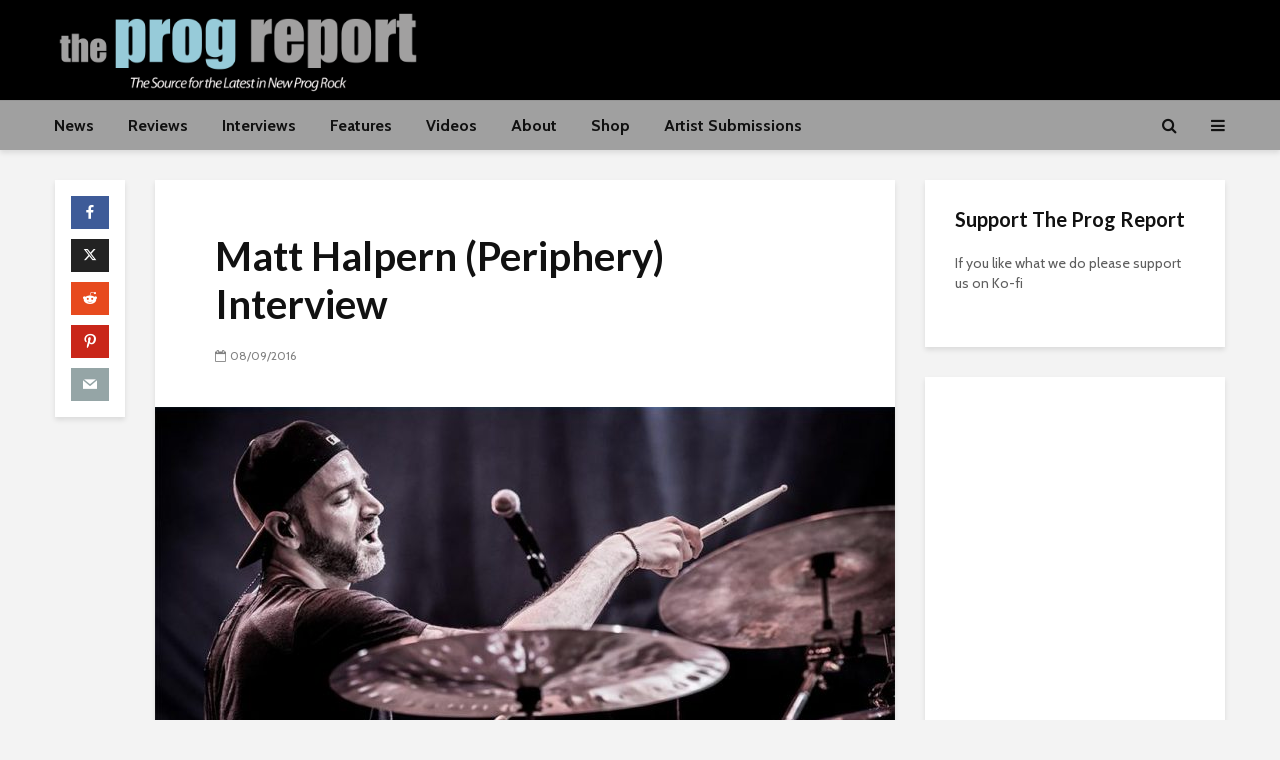

--- FILE ---
content_type: text/html; charset=UTF-8
request_url: https://progreport.com/matt-halpern-periphery-interview/
body_size: 25876
content:
<!DOCTYPE html>
<html lang="en-US" class="no-js">
<head>
	<meta charset="UTF-8">
	<meta name="viewport" content="width=device-width,initial-scale=1.0">
		<meta name='robots' content='index, follow, max-image-preview:large, max-snippet:-1, max-video-preview:-1' />
	<style>img:is([sizes="auto" i], [sizes^="auto," i]) { contain-intrinsic-size: 3000px 1500px }</style>
	
	<!-- This site is optimized with the Yoast SEO Premium plugin v26.6 (Yoast SEO v26.7) - https://yoast.com/wordpress/plugins/seo/ -->
	<title>Matt Halpern (Periphery) Interview - The Prog Report</title>
	<meta name="description" content="Periphery&#039;s drummer talks about their new album and more." />
	<link rel="canonical" href="https://progreport.com/matt-halpern-periphery-interview/" />
	<meta property="og:locale" content="en_US" />
	<meta property="og:type" content="article" />
	<meta property="og:title" content="Matt Halpern (Periphery) Interview" />
	<meta property="og:description" content="Periphery&#039;s drummer talks about their new album and more." />
	<meta property="og:url" content="https://progreport.com/matt-halpern-periphery-interview/" />
	<meta property="og:site_name" content="The Prog Report" />
	<meta property="article:publisher" content="https://www.facebook.com/TheProgReport" />
	<meta property="article:published_time" content="2016-08-09T19:25:22+00:00" />
	<meta property="og:image" content="https://progreport.com/wp-content/uploads/2016/08/13566931_10154360916033217_4300403162041250505_n.jpg" />
	<meta property="og:image:width" content="960" />
	<meta property="og:image:height" content="599" />
	<meta property="og:image:type" content="image/jpeg" />
	<meta name="author" content="ProgReport" />
	<meta name="twitter:card" content="summary_large_image" />
	<meta name="twitter:creator" content="@theprogreport" />
	<meta name="twitter:site" content="@theprogreport" />
	<meta name="twitter:label1" content="Written by" />
	<meta name="twitter:data1" content="ProgReport" />
	<script type="application/ld+json" class="yoast-schema-graph">{"@context":"https://schema.org","@graph":[{"@type":"Article","@id":"https://progreport.com/matt-halpern-periphery-interview/#article","isPartOf":{"@id":"https://progreport.com/matt-halpern-periphery-interview/"},"author":{"name":"ProgReport","@id":"https://progreport.com/#/schema/person/51dc2e27284142f04b10cfcb9efd8f45"},"headline":"Matt Halpern (Periphery) Interview","datePublished":"2016-08-09T19:25:22+00:00","mainEntityOfPage":{"@id":"https://progreport.com/matt-halpern-periphery-interview/"},"wordCount":91,"publisher":{"@id":"https://progreport.com/#organization"},"image":{"@id":"https://progreport.com/matt-halpern-periphery-interview/#primaryimage"},"thumbnailUrl":"https://progreport.com/wp-content/uploads/2016/08/13566931_10154360916033217_4300403162041250505_n.jpg","keywords":["drummer","matt halpern","Periphery","progressive metal","select difficulty"],"articleSection":["Interviews"],"inLanguage":"en-US"},{"@type":"WebPage","@id":"https://progreport.com/matt-halpern-periphery-interview/","url":"https://progreport.com/matt-halpern-periphery-interview/","name":"Matt Halpern (Periphery) Interview - The Prog Report","isPartOf":{"@id":"https://progreport.com/#website"},"primaryImageOfPage":{"@id":"https://progreport.com/matt-halpern-periphery-interview/#primaryimage"},"image":{"@id":"https://progreport.com/matt-halpern-periphery-interview/#primaryimage"},"thumbnailUrl":"https://progreport.com/wp-content/uploads/2016/08/13566931_10154360916033217_4300403162041250505_n.jpg","datePublished":"2016-08-09T19:25:22+00:00","description":"Periphery's drummer talks about their new album and more.","breadcrumb":{"@id":"https://progreport.com/matt-halpern-periphery-interview/#breadcrumb"},"inLanguage":"en-US","potentialAction":[{"@type":"ReadAction","target":["https://progreport.com/matt-halpern-periphery-interview/"]}]},{"@type":"ImageObject","inLanguage":"en-US","@id":"https://progreport.com/matt-halpern-periphery-interview/#primaryimage","url":"https://progreport.com/wp-content/uploads/2016/08/13566931_10154360916033217_4300403162041250505_n.jpg","contentUrl":"https://progreport.com/wp-content/uploads/2016/08/13566931_10154360916033217_4300403162041250505_n.jpg","width":960,"height":599,"caption":"13566931 10154360916033217 4300403162041250505 n"},{"@type":"BreadcrumbList","@id":"https://progreport.com/matt-halpern-periphery-interview/#breadcrumb","itemListElement":[{"@type":"ListItem","position":1,"name":"Home","item":"https://progreport.com/"},{"@type":"ListItem","position":2,"name":"Blog","item":"https://progreport.com/blog/"},{"@type":"ListItem","position":3,"name":"Matt Halpern (Periphery) Interview"}]},{"@type":"WebSite","@id":"https://progreport.com/#website","url":"https://progreport.com/","name":"The Prog Report","description":"The Source for the Latest in New Prog Rock","publisher":{"@id":"https://progreport.com/#organization"},"potentialAction":[{"@type":"SearchAction","target":{"@type":"EntryPoint","urlTemplate":"https://progreport.com/?s={search_term_string}"},"query-input":{"@type":"PropertyValueSpecification","valueRequired":true,"valueName":"search_term_string"}}],"inLanguage":"en-US"},{"@type":"Organization","@id":"https://progreport.com/#organization","name":"The Prog Report","url":"https://progreport.com/","logo":{"@type":"ImageObject","inLanguage":"en-US","@id":"https://progreport.com/#/schema/logo/image/","url":"https://progreport.com/wp-content/uploads/2018/07/prog-report-short-logo-t.jpg","contentUrl":"https://progreport.com/wp-content/uploads/2018/07/prog-report-short-logo-t.jpg","width":"1024","height":"1024","caption":"The Prog Report"},"image":{"@id":"https://progreport.com/#/schema/logo/image/"},"sameAs":["https://www.facebook.com/TheProgReport","https://x.com/theprogreport","https://www.instagram.com/progreport/","https://www.youtube.com/channel/UCTAM1eF_6T6mAuK0m5N9l8w"]},{"@type":"Person","@id":"https://progreport.com/#/schema/person/51dc2e27284142f04b10cfcb9efd8f45","name":"ProgReport"}]}</script>
	<!-- / Yoast SEO Premium plugin. -->


<link rel='dns-prefetch' href='//www.googletagmanager.com' />
<link rel='dns-prefetch' href='//fonts.googleapis.com' />
<link rel='dns-prefetch' href='//pagead2.googlesyndication.com' />
<link rel='dns-prefetch' href='//fundingchoicesmessages.google.com' />
<link rel="alternate" type="application/rss+xml" title="The Prog Report &raquo; Feed" href="https://progreport.com/feed/" />
<link rel="alternate" type="application/rss+xml" title="The Prog Report &raquo; Comments Feed" href="https://progreport.com/comments/feed/" />
<script type="text/javascript">
/* <![CDATA[ */
window._wpemojiSettings = {"baseUrl":"https:\/\/s.w.org\/images\/core\/emoji\/16.0.1\/72x72\/","ext":".png","svgUrl":"https:\/\/s.w.org\/images\/core\/emoji\/16.0.1\/svg\/","svgExt":".svg","source":{"concatemoji":"https:\/\/progreport.com\/wp-includes\/js\/wp-emoji-release.min.js?ver=6.8.3"}};
/*! This file is auto-generated */
!function(s,n){var o,i,e;function c(e){try{var t={supportTests:e,timestamp:(new Date).valueOf()};sessionStorage.setItem(o,JSON.stringify(t))}catch(e){}}function p(e,t,n){e.clearRect(0,0,e.canvas.width,e.canvas.height),e.fillText(t,0,0);var t=new Uint32Array(e.getImageData(0,0,e.canvas.width,e.canvas.height).data),a=(e.clearRect(0,0,e.canvas.width,e.canvas.height),e.fillText(n,0,0),new Uint32Array(e.getImageData(0,0,e.canvas.width,e.canvas.height).data));return t.every(function(e,t){return e===a[t]})}function u(e,t){e.clearRect(0,0,e.canvas.width,e.canvas.height),e.fillText(t,0,0);for(var n=e.getImageData(16,16,1,1),a=0;a<n.data.length;a++)if(0!==n.data[a])return!1;return!0}function f(e,t,n,a){switch(t){case"flag":return n(e,"\ud83c\udff3\ufe0f\u200d\u26a7\ufe0f","\ud83c\udff3\ufe0f\u200b\u26a7\ufe0f")?!1:!n(e,"\ud83c\udde8\ud83c\uddf6","\ud83c\udde8\u200b\ud83c\uddf6")&&!n(e,"\ud83c\udff4\udb40\udc67\udb40\udc62\udb40\udc65\udb40\udc6e\udb40\udc67\udb40\udc7f","\ud83c\udff4\u200b\udb40\udc67\u200b\udb40\udc62\u200b\udb40\udc65\u200b\udb40\udc6e\u200b\udb40\udc67\u200b\udb40\udc7f");case"emoji":return!a(e,"\ud83e\udedf")}return!1}function g(e,t,n,a){var r="undefined"!=typeof WorkerGlobalScope&&self instanceof WorkerGlobalScope?new OffscreenCanvas(300,150):s.createElement("canvas"),o=r.getContext("2d",{willReadFrequently:!0}),i=(o.textBaseline="top",o.font="600 32px Arial",{});return e.forEach(function(e){i[e]=t(o,e,n,a)}),i}function t(e){var t=s.createElement("script");t.src=e,t.defer=!0,s.head.appendChild(t)}"undefined"!=typeof Promise&&(o="wpEmojiSettingsSupports",i=["flag","emoji"],n.supports={everything:!0,everythingExceptFlag:!0},e=new Promise(function(e){s.addEventListener("DOMContentLoaded",e,{once:!0})}),new Promise(function(t){var n=function(){try{var e=JSON.parse(sessionStorage.getItem(o));if("object"==typeof e&&"number"==typeof e.timestamp&&(new Date).valueOf()<e.timestamp+604800&&"object"==typeof e.supportTests)return e.supportTests}catch(e){}return null}();if(!n){if("undefined"!=typeof Worker&&"undefined"!=typeof OffscreenCanvas&&"undefined"!=typeof URL&&URL.createObjectURL&&"undefined"!=typeof Blob)try{var e="postMessage("+g.toString()+"("+[JSON.stringify(i),f.toString(),p.toString(),u.toString()].join(",")+"));",a=new Blob([e],{type:"text/javascript"}),r=new Worker(URL.createObjectURL(a),{name:"wpTestEmojiSupports"});return void(r.onmessage=function(e){c(n=e.data),r.terminate(),t(n)})}catch(e){}c(n=g(i,f,p,u))}t(n)}).then(function(e){for(var t in e)n.supports[t]=e[t],n.supports.everything=n.supports.everything&&n.supports[t],"flag"!==t&&(n.supports.everythingExceptFlag=n.supports.everythingExceptFlag&&n.supports[t]);n.supports.everythingExceptFlag=n.supports.everythingExceptFlag&&!n.supports.flag,n.DOMReady=!1,n.readyCallback=function(){n.DOMReady=!0}}).then(function(){return e}).then(function(){var e;n.supports.everything||(n.readyCallback(),(e=n.source||{}).concatemoji?t(e.concatemoji):e.wpemoji&&e.twemoji&&(t(e.twemoji),t(e.wpemoji)))}))}((window,document),window._wpemojiSettings);
/* ]]> */
</script>
<link rel='stylesheet' id='stripe-main-styles-css' href='https://progreport.com/wp-content/mu-plugins/vendor/godaddy/mwc-core/assets/css/stripe-settings.css' type='text/css' media='all' />
<style id='wp-emoji-styles-inline-css' type='text/css'>

	img.wp-smiley, img.emoji {
		display: inline !important;
		border: none !important;
		box-shadow: none !important;
		height: 1em !important;
		width: 1em !important;
		margin: 0 0.07em !important;
		vertical-align: -0.1em !important;
		background: none !important;
		padding: 0 !important;
	}
</style>
<link rel='stylesheet' id='wp-block-library-css' href='https://progreport.com/wp-includes/css/dist/block-library/style.min.css?ver=6.8.3' type='text/css' media='all' />
<style id='classic-theme-styles-inline-css' type='text/css'>
/*! This file is auto-generated */
.wp-block-button__link{color:#fff;background-color:#32373c;border-radius:9999px;box-shadow:none;text-decoration:none;padding:calc(.667em + 2px) calc(1.333em + 2px);font-size:1.125em}.wp-block-file__button{background:#32373c;color:#fff;text-decoration:none}
</style>
<style id='global-styles-inline-css' type='text/css'>
:root{--wp--preset--aspect-ratio--square: 1;--wp--preset--aspect-ratio--4-3: 4/3;--wp--preset--aspect-ratio--3-4: 3/4;--wp--preset--aspect-ratio--3-2: 3/2;--wp--preset--aspect-ratio--2-3: 2/3;--wp--preset--aspect-ratio--16-9: 16/9;--wp--preset--aspect-ratio--9-16: 9/16;--wp--preset--color--black: #000000;--wp--preset--color--cyan-bluish-gray: #abb8c3;--wp--preset--color--white: #ffffff;--wp--preset--color--pale-pink: #f78da7;--wp--preset--color--vivid-red: #cf2e2e;--wp--preset--color--luminous-vivid-orange: #ff6900;--wp--preset--color--luminous-vivid-amber: #fcb900;--wp--preset--color--light-green-cyan: #7bdcb5;--wp--preset--color--vivid-green-cyan: #00d084;--wp--preset--color--pale-cyan-blue: #8ed1fc;--wp--preset--color--vivid-cyan-blue: #0693e3;--wp--preset--color--vivid-purple: #9b51e0;--wp--preset--color--gridlove-acc: #009cff;--wp--preset--color--gridlove-meta: #818181;--wp--preset--color--gridlove-txt: #5e5e5e;--wp--preset--color--gridlove-bg: #ffffff;--wp--preset--color--gridlove-highlight-acc: #b5e1ff;--wp--preset--color--gridlove-highlight-txt: #ffffff;--wp--preset--color--gridlove-highlight-bg: #7a7a7a;--wp--preset--color--gridlove-cat-78: #dd3333;--wp--preset--color--gridlove-cat-4: #001699;--wp--preset--color--gridlove-cat-2: #07b3bf;--wp--preset--gradient--vivid-cyan-blue-to-vivid-purple: linear-gradient(135deg,rgba(6,147,227,1) 0%,rgb(155,81,224) 100%);--wp--preset--gradient--light-green-cyan-to-vivid-green-cyan: linear-gradient(135deg,rgb(122,220,180) 0%,rgb(0,208,130) 100%);--wp--preset--gradient--luminous-vivid-amber-to-luminous-vivid-orange: linear-gradient(135deg,rgba(252,185,0,1) 0%,rgba(255,105,0,1) 100%);--wp--preset--gradient--luminous-vivid-orange-to-vivid-red: linear-gradient(135deg,rgba(255,105,0,1) 0%,rgb(207,46,46) 100%);--wp--preset--gradient--very-light-gray-to-cyan-bluish-gray: linear-gradient(135deg,rgb(238,238,238) 0%,rgb(169,184,195) 100%);--wp--preset--gradient--cool-to-warm-spectrum: linear-gradient(135deg,rgb(74,234,220) 0%,rgb(151,120,209) 20%,rgb(207,42,186) 40%,rgb(238,44,130) 60%,rgb(251,105,98) 80%,rgb(254,248,76) 100%);--wp--preset--gradient--blush-light-purple: linear-gradient(135deg,rgb(255,206,236) 0%,rgb(152,150,240) 100%);--wp--preset--gradient--blush-bordeaux: linear-gradient(135deg,rgb(254,205,165) 0%,rgb(254,45,45) 50%,rgb(107,0,62) 100%);--wp--preset--gradient--luminous-dusk: linear-gradient(135deg,rgb(255,203,112) 0%,rgb(199,81,192) 50%,rgb(65,88,208) 100%);--wp--preset--gradient--pale-ocean: linear-gradient(135deg,rgb(255,245,203) 0%,rgb(182,227,212) 50%,rgb(51,167,181) 100%);--wp--preset--gradient--electric-grass: linear-gradient(135deg,rgb(202,248,128) 0%,rgb(113,206,126) 100%);--wp--preset--gradient--midnight: linear-gradient(135deg,rgb(2,3,129) 0%,rgb(40,116,252) 100%);--wp--preset--font-size--small: 12.8px;--wp--preset--font-size--medium: 20px;--wp--preset--font-size--large: 20.8px;--wp--preset--font-size--x-large: 42px;--wp--preset--font-size--normal: 16px;--wp--preset--font-size--huge: 27.2px;--wp--preset--spacing--20: 0.44rem;--wp--preset--spacing--30: 0.67rem;--wp--preset--spacing--40: 1rem;--wp--preset--spacing--50: 1.5rem;--wp--preset--spacing--60: 2.25rem;--wp--preset--spacing--70: 3.38rem;--wp--preset--spacing--80: 5.06rem;--wp--preset--shadow--natural: 6px 6px 9px rgba(0, 0, 0, 0.2);--wp--preset--shadow--deep: 12px 12px 50px rgba(0, 0, 0, 0.4);--wp--preset--shadow--sharp: 6px 6px 0px rgba(0, 0, 0, 0.2);--wp--preset--shadow--outlined: 6px 6px 0px -3px rgba(255, 255, 255, 1), 6px 6px rgba(0, 0, 0, 1);--wp--preset--shadow--crisp: 6px 6px 0px rgba(0, 0, 0, 1);}:where(.is-layout-flex){gap: 0.5em;}:where(.is-layout-grid){gap: 0.5em;}body .is-layout-flex{display: flex;}.is-layout-flex{flex-wrap: wrap;align-items: center;}.is-layout-flex > :is(*, div){margin: 0;}body .is-layout-grid{display: grid;}.is-layout-grid > :is(*, div){margin: 0;}:where(.wp-block-columns.is-layout-flex){gap: 2em;}:where(.wp-block-columns.is-layout-grid){gap: 2em;}:where(.wp-block-post-template.is-layout-flex){gap: 1.25em;}:where(.wp-block-post-template.is-layout-grid){gap: 1.25em;}.has-black-color{color: var(--wp--preset--color--black) !important;}.has-cyan-bluish-gray-color{color: var(--wp--preset--color--cyan-bluish-gray) !important;}.has-white-color{color: var(--wp--preset--color--white) !important;}.has-pale-pink-color{color: var(--wp--preset--color--pale-pink) !important;}.has-vivid-red-color{color: var(--wp--preset--color--vivid-red) !important;}.has-luminous-vivid-orange-color{color: var(--wp--preset--color--luminous-vivid-orange) !important;}.has-luminous-vivid-amber-color{color: var(--wp--preset--color--luminous-vivid-amber) !important;}.has-light-green-cyan-color{color: var(--wp--preset--color--light-green-cyan) !important;}.has-vivid-green-cyan-color{color: var(--wp--preset--color--vivid-green-cyan) !important;}.has-pale-cyan-blue-color{color: var(--wp--preset--color--pale-cyan-blue) !important;}.has-vivid-cyan-blue-color{color: var(--wp--preset--color--vivid-cyan-blue) !important;}.has-vivid-purple-color{color: var(--wp--preset--color--vivid-purple) !important;}.has-black-background-color{background-color: var(--wp--preset--color--black) !important;}.has-cyan-bluish-gray-background-color{background-color: var(--wp--preset--color--cyan-bluish-gray) !important;}.has-white-background-color{background-color: var(--wp--preset--color--white) !important;}.has-pale-pink-background-color{background-color: var(--wp--preset--color--pale-pink) !important;}.has-vivid-red-background-color{background-color: var(--wp--preset--color--vivid-red) !important;}.has-luminous-vivid-orange-background-color{background-color: var(--wp--preset--color--luminous-vivid-orange) !important;}.has-luminous-vivid-amber-background-color{background-color: var(--wp--preset--color--luminous-vivid-amber) !important;}.has-light-green-cyan-background-color{background-color: var(--wp--preset--color--light-green-cyan) !important;}.has-vivid-green-cyan-background-color{background-color: var(--wp--preset--color--vivid-green-cyan) !important;}.has-pale-cyan-blue-background-color{background-color: var(--wp--preset--color--pale-cyan-blue) !important;}.has-vivid-cyan-blue-background-color{background-color: var(--wp--preset--color--vivid-cyan-blue) !important;}.has-vivid-purple-background-color{background-color: var(--wp--preset--color--vivid-purple) !important;}.has-black-border-color{border-color: var(--wp--preset--color--black) !important;}.has-cyan-bluish-gray-border-color{border-color: var(--wp--preset--color--cyan-bluish-gray) !important;}.has-white-border-color{border-color: var(--wp--preset--color--white) !important;}.has-pale-pink-border-color{border-color: var(--wp--preset--color--pale-pink) !important;}.has-vivid-red-border-color{border-color: var(--wp--preset--color--vivid-red) !important;}.has-luminous-vivid-orange-border-color{border-color: var(--wp--preset--color--luminous-vivid-orange) !important;}.has-luminous-vivid-amber-border-color{border-color: var(--wp--preset--color--luminous-vivid-amber) !important;}.has-light-green-cyan-border-color{border-color: var(--wp--preset--color--light-green-cyan) !important;}.has-vivid-green-cyan-border-color{border-color: var(--wp--preset--color--vivid-green-cyan) !important;}.has-pale-cyan-blue-border-color{border-color: var(--wp--preset--color--pale-cyan-blue) !important;}.has-vivid-cyan-blue-border-color{border-color: var(--wp--preset--color--vivid-cyan-blue) !important;}.has-vivid-purple-border-color{border-color: var(--wp--preset--color--vivid-purple) !important;}.has-vivid-cyan-blue-to-vivid-purple-gradient-background{background: var(--wp--preset--gradient--vivid-cyan-blue-to-vivid-purple) !important;}.has-light-green-cyan-to-vivid-green-cyan-gradient-background{background: var(--wp--preset--gradient--light-green-cyan-to-vivid-green-cyan) !important;}.has-luminous-vivid-amber-to-luminous-vivid-orange-gradient-background{background: var(--wp--preset--gradient--luminous-vivid-amber-to-luminous-vivid-orange) !important;}.has-luminous-vivid-orange-to-vivid-red-gradient-background{background: var(--wp--preset--gradient--luminous-vivid-orange-to-vivid-red) !important;}.has-very-light-gray-to-cyan-bluish-gray-gradient-background{background: var(--wp--preset--gradient--very-light-gray-to-cyan-bluish-gray) !important;}.has-cool-to-warm-spectrum-gradient-background{background: var(--wp--preset--gradient--cool-to-warm-spectrum) !important;}.has-blush-light-purple-gradient-background{background: var(--wp--preset--gradient--blush-light-purple) !important;}.has-blush-bordeaux-gradient-background{background: var(--wp--preset--gradient--blush-bordeaux) !important;}.has-luminous-dusk-gradient-background{background: var(--wp--preset--gradient--luminous-dusk) !important;}.has-pale-ocean-gradient-background{background: var(--wp--preset--gradient--pale-ocean) !important;}.has-electric-grass-gradient-background{background: var(--wp--preset--gradient--electric-grass) !important;}.has-midnight-gradient-background{background: var(--wp--preset--gradient--midnight) !important;}.has-small-font-size{font-size: var(--wp--preset--font-size--small) !important;}.has-medium-font-size{font-size: var(--wp--preset--font-size--medium) !important;}.has-large-font-size{font-size: var(--wp--preset--font-size--large) !important;}.has-x-large-font-size{font-size: var(--wp--preset--font-size--x-large) !important;}
:where(.wp-block-post-template.is-layout-flex){gap: 1.25em;}:where(.wp-block-post-template.is-layout-grid){gap: 1.25em;}
:where(.wp-block-columns.is-layout-flex){gap: 2em;}:where(.wp-block-columns.is-layout-grid){gap: 2em;}
:root :where(.wp-block-pullquote){font-size: 1.5em;line-height: 1.6;}
</style>
<link rel='stylesheet' id='contact-form-7-css' href='https://progreport.com/wp-content/plugins/contact-form-7/includes/css/styles.css?ver=6.1.4' type='text/css' media='all' />
<link rel='stylesheet' id='poll-maker-ays-css' href='https://progreport.com/wp-content/plugins/poll-maker/public/css/poll-maker-ays-public.css?ver=8.4.3' type='text/css' media='all' />
<link rel='stylesheet' id='woocommerce-layout-css' href='https://progreport.com/wp-content/plugins/woocommerce/assets/css/woocommerce-layout.css?ver=10.4.3' type='text/css' media='all' />
<link rel='stylesheet' id='woocommerce-smallscreen-css' href='https://progreport.com/wp-content/plugins/woocommerce/assets/css/woocommerce-smallscreen.css?ver=10.4.3' type='text/css' media='only screen and (max-width: 768px)' />
<link rel='stylesheet' id='woocommerce-general-css' href='https://progreport.com/wp-content/plugins/woocommerce/assets/css/woocommerce.css?ver=10.4.3' type='text/css' media='all' />
<style id='woocommerce-inline-inline-css' type='text/css'>
.woocommerce form .form-row .required { visibility: visible; }
</style>
<link rel='stylesheet' id='wp-components-css' href='https://progreport.com/wp-includes/css/dist/components/style.min.css?ver=6.8.3' type='text/css' media='all' />
<link rel='stylesheet' id='godaddy-styles-css' href='https://progreport.com/wp-content/mu-plugins/vendor/wpex/godaddy-launch/includes/Dependencies/GoDaddy/Styles/build/latest.css?ver=2.0.2' type='text/css' media='all' />
<link rel='stylesheet' id='gridlove-fonts-css' href='https://fonts.googleapis.com/css?family=Cabin%3A400%2C700%7CLato%3A400%2C700&#038;subset=latin&#038;ver=2.1.1' type='text/css' media='all' />
<link rel='stylesheet' id='gridlove-main-css' href='https://progreport.com/wp-content/themes/gridlove/assets/css/min.css?ver=2.1.1' type='text/css' media='all' />
<style id='gridlove-main-inline-css' type='text/css'>
body{font-size: 16px;}h1, .h1 {font-size: 40px;}h2, .h2,.col-lg-12 .gridlove-post-b .h3 {font-size: 26px;}h3, .h3 {font-size: 22px;}h4, .h4 {font-size: 20px;}h5, .h5 {font-size: 18px;}h6, .h6 {font-size: 16px;}.widget, .gridlove-header-responsive .sub-menu, .gridlove-site-header .sub-menu{font-size: 14px;}.gridlove-main-navigation {font-size: 16px;}.gridlove-post {font-size: 16px;}body{background-color: #f3f3f3;color: #5e5e5e;font-family: 'Cabin';font-weight: 400;}h1, h2, h3, h4, h5, h6,.h1, .h2, .h3, .h4, .h5, .h6,blockquote,thead td,.comment-author b,q:before,#bbpress-forums .bbp-forum-title, #bbpress-forums .bbp-topic-permalink{color: #111111;font-family: 'Lato';font-weight: 700;}.gridlove-main-nav a,.gridlove-posts-widget a{font-family: 'Cabin';font-weight: 700;}.gridlove-header-top{background-color: #222222;color: #dddddd;}.gridlove-header-top a{color: #dddddd;}.gridlove-header-top a:hover{color: #ffffff;}.gridlove-header-wrapper,.gridlove-header-middle .sub-menu,.gridlove-header-responsive,.gridlove-header-responsive .sub-menu{background-color:#000000; }.gridlove-header-middle,.gridlove-header-middle a,.gridlove-header-responsive,.gridlove-header-responsive a{color: #ffffff;}.gridlove-header-middle a:hover,.gridlove-header-middle .gridlove-sidebar-action:hover,.gridlove-header-middle .gridlove-actions-button > span:hover,.gridlove-header-middle .current_page_item > a,.gridlove-header-middle .current_page_ancestor > a,.gridlove-header-middle .current-menu-item > a,.gridlove-header-middle .current-menu-ancestor > a,.gridlove-header-middle .gridlove-category-menu article:hover a,.gridlove-header-responsive a:hover{color: #1e73be;}.gridlove-header-middle .active>span,.gridlove-header-middle .gridlove-main-nav>li.menu-item-has-children:hover>a,.gridlove-header-middle .gridlove-social-icons:hover>span,.gridlove-header-responsive .active>span{background-color: rgba(255,255,255,0.05)}.gridlove-header-middle .gridlove-button-search{background-color: #1e73be;}.gridlove-header-middle .gridlove-search-form input{border-color: rgba(255,255,255,0.1)}.gridlove-header-middle .sub-menu,.gridlove-header-responsive .sub-menu{border-top: 1px solid rgba(255,255,255,0.05)}.gridlove-header-middle{height: 100px;}.gridlove-logo{max-height: 100px;}.gridlove-branding-bg{background:#f0233b;}.gridlove-header-responsive .gridlove-actions-button:hover >span{color:#1e73be;}.gridlove-sidebar-action .gridlove-bars:before,.gridlove-sidebar-action .gridlove-bars:after{background:#ffffff;}.gridlove-sidebar-action:hover .gridlove-bars:before,.gridlove-sidebar-action:hover .gridlove-bars:after{background:#1e73be;}.gridlove-sidebar-action .gridlove-bars{border-color: #ffffff;}.gridlove-sidebar-action:hover .gridlove-bars{border-color:#1e73be;}.gridlove-header-bottom .sub-menu{ background-color:#000000;}.gridlove-header-bottom .sub-menu a{color:#ffffff;}.gridlove-header-bottom .sub-menu a:hover,.gridlove-header-bottom .gridlove-category-menu article:hover a{color:#ffffff;}.gridlove-header-bottom{background-color:#a0a0a0;}.gridlove-header-bottom,.gridlove-header-bottom a{color: #111111;}.gridlove-header-bottom a:hover,.gridlove-header-bottom .gridlove-sidebar-action:hover,.gridlove-header-bottom .gridlove-actions-button > span:hover,.gridlove-header-bottom .current_page_item > a,.gridlove-header-bottom .current_page_ancestor > a,.gridlove-header-bottom .current-menu-item > a,.gridlove-header-bottom .current-menu-ancestor > a {color: #ffffff;}.gridlove-header-bottom .active>span,.gridlove-header-bottom .gridlove-main-nav>li.menu-item-has-children:hover>a,.gridlove-header-bottom .gridlove-social-icons:hover>span{background-color: rgba(17,17,17,0.05)}.gridlove-header-bottom .gridlove-search-form input{border-color: rgba(17,17,17,0.1)}.gridlove-header-bottom,.gridlove-header-bottom .sub-menu{border-top: 1px solid rgba(17,17,17,0.07)}.gridlove-header-bottom .gridlove-button-search{background-color: #ffffff;}.gridlove-header-sticky,.gridlove-header-sticky .sub-menu{background-color:#000000; }.gridlove-header-sticky,.gridlove-header-sticky a{color: #ffffff;}.gridlove-header-sticky a:hover,.gridlove-header-sticky .gridlove-sidebar-action:hover,.gridlove-header-sticky .gridlove-actions-button > span:hover,.gridlove-header-sticky .current_page_item > a,.gridlove-header-sticky .current_page_ancestor > a,.gridlove-header-sticky .current-menu-item > a,.gridlove-header-sticky .current-menu-ancestor > a,.gridlove-header-sticky .gridlove-category-menu article:hover a{color: #1e73be;}.gridlove-header-sticky .active>span,.gridlove-header-sticky .gridlove-main-nav>li.menu-item-has-children:hover>a,.gridlove-header-sticky .gridlove-social-icons:hover>span{background-color: rgba(255,255,255,0.05)}.gridlove-header-sticky .gridlove-search-form input{border-color: rgba(255,255,255,0.1)}.gridlove-header-sticky .sub-menu{border-top: 1px solid rgba(255,255,255,0.05)}.gridlove-header-sticky .gridlove-button-search{background-color: #1e73be;}.gridlove-cover-area,.gridlove-cover{height:500px; }.gridlove-cover-area .gridlove-cover-bg img{width:800px; }.gridlove-box,#disqus_thread{background: #ffffff;}a{color: #5e5e5e;}.entry-title a{ color: #111111;}a:hover,.comment-reply-link,#cancel-comment-reply-link,.gridlove-box .entry-title a:hover,.gridlove-posts-widget article:hover a{color: #009cff;}.entry-content p a,.widget_text a,.entry-content ul a,.entry-content ol a,.gridlove-text-module-content p a{color: #009cff; border-color: rgba(0,156,255,0.8);}.entry-content p a:hover,.widget_text a:hover,.entry-content ul a:hover,.entry-content ol a:hover,.gridlove-text-module-content p a:hover{border-bottom: 1px solid transparent;}.comment-reply-link:hover,.gallery .gallery-item a:after, .wp-block-gallery .blocks-gallery-item a:after,.wp-block-gallery figure a:after,.entry-content a.gridlove-popup-img {color: #5e5e5e; }.gridlove-post-b .box-col-b:only-child .entry-title a,.gridlove-post-d .entry-overlay:only-child .entry-title a{color: #111111;}.gridlove-post-b .box-col-b:only-child .entry-title a:hover,.gridlove-post-d .entry-overlay:only-child .entry-title a:hover,.gridlove-content .entry-header .gridlove-breadcrumbs a,.gridlove-content .entry-header .gridlove-breadcrumbs a:hover,.module-header .gridlove-breadcrumbs a,.module-header .gridlove-breadcrumbs a:hover { color: #009cff; }.gridlove-post-b .box-col-b:only-child .meta-item,.gridlove-post-b .box-col-b:only-child .entry-meta a,.gridlove-post-b .box-col-b:only-child .entry-meta span,.gridlove-post-d .entry-overlay:only-child .meta-item,.gridlove-post-d .entry-overlay:only-child .entry-meta a,.gridlove-post-d .entry-overlay:only-child .entry-meta span {color: #818181;}.entry-meta .meta-item, .entry-meta a, .entry-meta span,.comment-metadata a{color: #818181;}blockquote{color: rgba(17,17,17,0.8);}blockquote:before{color: rgba(17,17,17,0.15);}.entry-meta a:hover{color: #111111;}.widget_tag_cloud a,.entry-tags a,.entry-content .wp-block-tag-cloud a{ background: rgba(94,94,94,0.1); color: #5e5e5e; }.submit,.gridlove-button,.mks_autor_link_wrap a,.mks_read_more a,input[type="submit"],button[type="submit"],.gridlove-cat, .gridlove-pill,.gridlove-button-search,body div.wpforms-container-full .wpforms-form input[type=submit], body div.wpforms-container-full .wpforms-form button[type=submit], body div.wpforms-container-full .wpforms-form .wpforms-page-button,.add_to_cart_button{color:#FFF;background-color: #009cff;}body div.wpforms-container-full .wpforms-form input[type=submit]:hover, body div.wpforms-container-full .wpforms-form input[type=submit]:focus, body div.wpforms-container-full .wpforms-form input[type=submit]:active, body div.wpforms-container-full .wpforms-form button[type=submit]:hover, body div.wpforms-container-full .wpforms-form button[type=submit]:focus, body div.wpforms-container-full .wpforms-form button[type=submit]:active, body div.wpforms-container-full .wpforms-form .wpforms-page-button:hover, body div.wpforms-container-full .wpforms-form .wpforms-page-button:active, body div.wpforms-container-full .wpforms-form .wpforms-page-button:focus {color:#FFF;background-color: #009cff;}.wp-block-button__link{background-color: #009cff; }.gridlove-button:hover,.add_to_cart_button:hover{color:#FFF;}.gridlove-share a:hover{background:rgba(17, 17, 17, .8);color:#FFF;}.gridlove-pill:hover,.gridlove-author-links a:hover,.entry-category a:hover{background: #111;color: #FFF;}.gridlove-cover-content .entry-category a:hover,.entry-overlay .entry-category a:hover,.gridlove-highlight .entry-category a:hover,.gridlove-box.gridlove-post-d .entry-overlay .entry-category a:hover,.gridlove-post-a .entry-category a:hover,.gridlove-highlight .gridlove-format-icon{background: #FFF;color: #111;}.gridlove-author, .gridlove-prev-next-nav,.comment .comment-respond{border-color: rgba(94,94,94,0.1);}.gridlove-load-more a,.gridlove-pagination .gridlove-next a,.gridlove-pagination .gridlove-prev a,.gridlove-pagination .next,.gridlove-pagination .prev,.gridlove-infinite-scroll a,.double-bounce1, .double-bounce2,.gridlove-link-pages > span,.module-actions ul.page-numbers span.page-numbers{color:#FFF;background-color: #009cff;}.gridlove-pagination .current{background-color:rgba(94,94,94,0.1);}.gridlove-highlight{background: #7a7a7a;}.gridlove-highlight,.gridlove-highlight h4,.gridlove-highlight a{color: #ffffff;}.gridlove-highlight .entry-meta .meta-item, .gridlove-highlight .entry-meta a, .gridlove-highlight .entry-meta span,.gridlove-highlight p{color: rgba(255,255,255,0.8);}.gridlove-highlight .gridlove-author-links .fa-link,.gridlove-highlight .gridlove_category_widget .gridlove-full-color li a:after{background: #b5e1ff;}.gridlove-highlight .entry-meta a:hover{color: #ffffff;}.gridlove-highlight.gridlove-post-d .entry-image a:after{background-color: rgba(122,122,122,0.7);}.gridlove-highlight.gridlove-post-d:hover .entry-image a:after{background-color: rgba(122,122,122,0.9);}.gridlove-highlight.gridlove-post-a .entry-image:hover>a:after, .gridlove-highlight.gridlove-post-b .entry-image:hover a:after{background-color: rgba(122,122,122,0.2);}.gridlove-highlight .gridlove-slider-controls > div{background-color: rgba(255,255,255,0.1);color: #ffffff; }.gridlove-highlight .gridlove-slider-controls > div:hover{background-color: rgba(255,255,255,0.3);color: #ffffff; }.gridlove-highlight.gridlove-box .entry-title a:hover{color: #b5e1ff;}.gridlove-highlight.widget_meta a, .gridlove-highlight.widget_recent_entries li, .gridlove-highlight.widget_recent_comments li, .gridlove-highlight.widget_nav_menu a, .gridlove-highlight.widget_archive li, .gridlove-highlight.widget_pages a{border-color: rgba(255,255,255,0.1);}.gridlove-cover-content .entry-meta .meta-item, .gridlove-cover-content .entry-meta a, .gridlove-cover-content .entry-meta span,.gridlove-cover-area .gridlove-breadcrumbs,.gridlove-cover-area .gridlove-breadcrumbs a,.gridlove-cover-area .gridlove-breadcrumbs .breadcrumb_last,body .gridlove-content .entry-overlay .gridlove-breadcrumbs {color: rgba(255, 255, 255, .8);}.gridlove-cover-content .entry-meta a:hover,.gridlove-cover-area .gridlove-breadcrumbs a:hover {color: rgba(255, 255, 255, 1);}.module-title h2,.module-title .h2{ color: #111111; }.gridlove-action-link,.gridlove-slider-controls > div,.module-actions ul.page-numbers .next.page-numbers,.module-actions ul.page-numbers .prev.page-numbers{background: rgba(17,17,17,0.1); color: #111111; }.gridlove-slider-controls > div:hover,.gridlove-action-link:hover,.module-actions ul.page-numbers .next.page-numbers:hover,.module-actions ul.page-numbers .prev.page-numbers:hover{color: #111111;background: rgba(17,17,17,0.3); }.gridlove-pn-ico,.gridlove-author-links .fa-link{background: rgba(94,94,94,0.1); color: #5e5e5e;}.gridlove-prev-next-nav a:hover .gridlove-pn-ico{background: rgba(0,156,255,1); color: #ffffff;}.widget_meta a,.widget_recent_entries li,.widget_recent_comments li,.widget_nav_menu a,.widget_archive li,.widget_pages a,.widget_categories li,.gridlove_category_widget .gridlove-count-color li,.widget_categories .children li,.widget_archiv .children li{border-color: rgba(94,94,94,0.1);}.widget_recent_entries a:hover,.menu-item-has-children.active > span,.menu-item-has-children.active > a,.gridlove-nav-widget-acordion:hover,.widget_recent_comments .recentcomments a.url:hover{color: #009cff;}.widget_recent_comments .url,.post-date,.widget_recent_comments .recentcomments,.gridlove-nav-widget-acordion,.widget_archive li,.rss-date,.widget_categories li,.widget_archive li{color:#818181;}.widget_pages .children,.widget_nav_menu .sub-menu{background:#009cff;color:#FFF;}.widget_pages .children a,.widget_nav_menu .sub-menu a,.widget_nav_menu .sub-menu span,.widget_pages .children span{color:#FFF;}.widget_tag_cloud a:hover,.entry-tags a:hover,.entry-content .wp-block-tag-cloud a:hover{background: #009cff;color:#FFF;}.gridlove-footer{background: #111111;color: #ffffff;}.gridlove-footer .widget-title{color: #ffffff;}.gridlove-footer a{color: rgba(255,255,255,0.8);}.gridlove-footer a:hover{color: #ffffff;}.gridlove-footer .widget_recent_comments .url, .gridlove-footer .post-date, .gridlove-footer .widget_recent_comments .recentcomments, .gridlove-footer .gridlove-nav-widget-acordion, .gridlove-footer .widget_archive li, .gridlove-footer .rss-date{color: rgba(255,255,255,0.8); }.gridlove-footer .widget_meta a, .gridlove-footer .widget_recent_entries li, .gridlove-footer .widget_recent_comments li, .gridlove-footer .widget_nav_menu a, .gridlove-footer .widget_archive li, .gridlove-footer .widget_pages a,.gridlove-footer table,.gridlove-footer td,.gridlove-footer th,.gridlove-footer .widget_calendar table,.gridlove-footer .widget.widget_categories select,.gridlove-footer .widget_calendar table tfoot tr td{border-color: rgba(255,255,255,0.2);}table,thead,td,th,.widget_calendar table{ border-color: rgba(94,94,94,0.1);}input[type="text"], input[type="email"],input[type="search"], input[type="url"], input[type="tel"], input[type="number"], input[type="date"], input[type="password"], select, textarea{border-color: rgba(94,94,94,0.2);}.gridlove-site-content div.mejs-container .mejs-controls {background-color: rgba(94,94,94,0.1);}body .gridlove-site-content .mejs-controls .mejs-time-rail .mejs-time-current{background: #009cff;}body .gridlove-site-content .mejs-video.mejs-container .mejs-controls{background-color: rgba(255,255,255,0.9);}.wp-block-cover .wp-block-cover-image-text, .wp-block-cover .wp-block-cover-text, .wp-block-cover h2, .wp-block-cover-image .wp-block-cover-image-text, .wp-block-cover-image .wp-block-cover-text, .wp-block-cover-image h2{font-family: 'Lato';font-weight: 700; }.wp-block-cover-image .wp-block-cover-image-text, .wp-block-cover-image h2{font-size: 26px;}.gridlove-header-middle .gridlove-cart-count,.gridlove-header-responsive .gridlove-cart-count{background-color: #1e73be; color: #000000;}.gridlove-header-bottom .gridlove-cart-count {background-color: #ffffff; color: #a0a0a0;}.gridlove-header-sticky .gridlove-cart-count {background-color: #1e73be; color: #000000;}.woocommerce ul.products li.product .button,.woocommerce ul.products li.product .added_to_cart,body.woocommerce .button,body.woocommerce-page .button,.woocommerce .widget_shopping_cart_content .buttons .button,.woocommerce div.product div.summary .single_add_to_cart_button,.woocommerce #respond input#submit:hover, .woocommerce a.button:hover, .woocommerce button.button:hover, .woocommerce input.button:hover,.woocommerce-cart .wc-proceed-to-checkout a.checkout-button,.woocommerce-cart .wc-proceed-to-checkout a.checkout-button:hover,.woocommerce-page #payment #place_order,.woocommerce #review_form #respond .form-submit input,.woocommerce .widget_price_filter .ui-slider .ui-slider-range,.woocommerce .widget_price_filter .ui-slider .ui-slider-handle{color:#FFF;background-color: #009cff;}.woocommerce div.product .woocommerce-tabs ul.tabs li.active a{border-bottom: 3px solid #009cff;}.product-categories li,.product-categories .children li {color:#818181;}.product-categories .children li {border-top: 1px solid rgba(94,94,94,0.1); }.product-categories li{ border-bottom: 1px solid rgba(94,94,94,0.1); }.widget_display_replies li, .widget_display_topics li{ color:#818181; }.has-small-font-size{ font-size: 12px;}.has-large-font-size{ font-size: 20px;}.has-huge-font-size{ font-size: 25px;}@media(min-width: 1024px){.has-small-font-size{ font-size: 12px;}.has-normal-font-size{ font-size: 16px;}.has-large-font-size{ font-size: 20px;}.has-huge-font-size{ font-size: 27px;}}.has-gridlove-acc-background-color{ background-color: #009cff;}.has-gridlove-acc-color{ color: #009cff;}.has-gridlove-meta-background-color{ background-color: #818181;}.has-gridlove-meta-color{ color: #818181;}.has-gridlove-txt-background-color{ background-color: #5e5e5e;}.has-gridlove-txt-color{ color: #5e5e5e;}.has-gridlove-bg-background-color{ background-color: #ffffff;}.has-gridlove-bg-color{ color: #ffffff;}.has-gridlove-highlight-acc-background-color{ background-color: #b5e1ff;}.has-gridlove-highlight-acc-color{ color: #b5e1ff;}.has-gridlove-highlight-txt-background-color{ background-color: #ffffff;}.has-gridlove-highlight-txt-color{ color: #ffffff;}.has-gridlove-highlight-bg-background-color{ background-color: #7a7a7a;}.has-gridlove-highlight-bg-color{ color: #7a7a7a;}.has-gridlove-cat-78-background-color{ background-color: #dd3333;}.has-gridlove-cat-78-color{ color: #dd3333;}.has-gridlove-cat-4-background-color{ background-color: #001699;}.has-gridlove-cat-4-color{ color: #001699;}.has-gridlove-cat-2-background-color{ background-color: #07b3bf;}.has-gridlove-cat-2-color{ color: #07b3bf;}.gridlove-cats .gridlove-cat .entry-overlay-wrapper .entry-image:after, .gridlove-cat.gridlove-post-d .entry-image a:after { background-color: rgba(0,156,255,0.7); }.gridlove-cat.gridlove-post-d:hover .entry-image a:after { background-color: rgba(0,156,255,0.9); }.gridlove-cat-78{ background: #dd3333;}.gridlove-cat-col-78:hover{ color: #dd3333;}.gridlove-cats .gridlove-cat-78 .entry-overlay-wrapper .entry-image:after, .gridlove-cat-78.gridlove-post-d .entry-image a:after { background-color: rgba(221,51,51,0.7); }.gridlove-cat-78.gridlove-post-d:hover .entry-image a:after { background-color: rgba(221,51,51,0.9); }.gridlove-cat-4{ background: #001699;}.gridlove-cat-col-4:hover{ color: #001699;}.gridlove-cats .gridlove-cat-4 .entry-overlay-wrapper .entry-image:after, .gridlove-cat-4.gridlove-post-d .entry-image a:after { background-color: rgba(0,22,153,0.7); }.gridlove-cat-4.gridlove-post-d:hover .entry-image a:after { background-color: rgba(0,22,153,0.9); }.gridlove-cat-2{ background: #07b3bf;}.gridlove-cat-col-2:hover{ color: #07b3bf;}.gridlove-cats .gridlove-cat-2 .entry-overlay-wrapper .entry-image:after, .gridlove-cat-2.gridlove-post-d .entry-image a:after { background-color: rgba(7,179,191,0.7); }.gridlove-cat-2.gridlove-post-d:hover .entry-image a:after { background-color: rgba(7,179,191,0.9); }
</style>
<link rel='stylesheet' id='gridlove-woocommerce-css' href='https://progreport.com/wp-content/themes/gridlove/assets/css/gridlove-woocommerce.css?ver=2.1.1' type='text/css' media='all' />
<link rel='stylesheet' id='meks-social-widget-css' href='https://progreport.com/wp-content/plugins/meks-smart-social-widget/css/style.css?ver=1.6.5' type='text/css' media='all' />
<link rel='stylesheet' id='meks_ess-main-css' href='https://progreport.com/wp-content/plugins/meks-easy-social-share/assets/css/main.css?ver=1.3' type='text/css' media='all' />
<script type="text/javascript" id="adrotate-groups-js-extra">
/* <![CDATA[ */
var impression_object = {"ajax_url":"https:\/\/progreport.com\/wp-admin\/admin-ajax.php"};
/* ]]> */
</script>
<script type="text/javascript" src="https://progreport.com/wp-content/plugins/adrotate/library/jquery.groups.js" id="adrotate-groups-js"></script>
<script type="text/javascript" id="adrotate-clicker-js-extra">
/* <![CDATA[ */
var click_object = {"ajax_url":"https:\/\/progreport.com\/wp-admin\/admin-ajax.php"};
/* ]]> */
</script>
<script type="text/javascript" src="https://progreport.com/wp-content/plugins/adrotate/library/jquery.clicker.js" id="adrotate-clicker-js"></script>
<script type="text/javascript" src="https://progreport.com/wp-includes/js/jquery/jquery.min.js?ver=3.7.1" id="jquery-core-js"></script>
<script type="text/javascript" src="https://progreport.com/wp-includes/js/jquery/jquery-migrate.min.js?ver=3.4.1" id="jquery-migrate-js"></script>
<script type="text/javascript" src="https://progreport.com/wp-content/plugins/woocommerce/assets/js/jquery-blockui/jquery.blockUI.min.js?ver=2.7.0-wc.10.4.3" id="wc-jquery-blockui-js" defer="defer" data-wp-strategy="defer"></script>
<script type="text/javascript" id="wc-add-to-cart-js-extra">
/* <![CDATA[ */
var wc_add_to_cart_params = {"ajax_url":"\/wp-admin\/admin-ajax.php","wc_ajax_url":"\/?wc-ajax=%%endpoint%%","i18n_view_cart":"View cart","cart_url":"https:\/\/progreport.com\/cart\/","is_cart":"","cart_redirect_after_add":"no"};
/* ]]> */
</script>
<script type="text/javascript" src="https://progreport.com/wp-content/plugins/woocommerce/assets/js/frontend/add-to-cart.min.js?ver=10.4.3" id="wc-add-to-cart-js" defer="defer" data-wp-strategy="defer"></script>
<script type="text/javascript" src="https://progreport.com/wp-content/plugins/woocommerce/assets/js/js-cookie/js.cookie.min.js?ver=2.1.4-wc.10.4.3" id="wc-js-cookie-js" defer="defer" data-wp-strategy="defer"></script>
<script type="text/javascript" id="woocommerce-js-extra">
/* <![CDATA[ */
var woocommerce_params = {"ajax_url":"\/wp-admin\/admin-ajax.php","wc_ajax_url":"\/?wc-ajax=%%endpoint%%","i18n_password_show":"Show password","i18n_password_hide":"Hide password"};
/* ]]> */
</script>
<script type="text/javascript" src="https://progreport.com/wp-content/plugins/woocommerce/assets/js/frontend/woocommerce.min.js?ver=10.4.3" id="woocommerce-js" defer="defer" data-wp-strategy="defer"></script>

<!-- Google tag (gtag.js) snippet added by Site Kit -->
<!-- Google Analytics snippet added by Site Kit -->
<script type="text/javascript" src="https://www.googletagmanager.com/gtag/js?id=G-ELY5VT3YMX" id="google_gtagjs-js" async></script>
<script type="text/javascript" id="google_gtagjs-js-after">
/* <![CDATA[ */
window.dataLayer = window.dataLayer || [];function gtag(){dataLayer.push(arguments);}
gtag("set","linker",{"domains":["progreport.com"]});
gtag("js", new Date());
gtag("set", "developer_id.dZTNiMT", true);
gtag("config", "G-ELY5VT3YMX");
/* ]]> */
</script>
<link rel="https://api.w.org/" href="https://progreport.com/wp-json/" /><link rel="alternate" title="JSON" type="application/json" href="https://progreport.com/wp-json/wp/v2/posts/5291" /><link rel="EditURI" type="application/rsd+xml" title="RSD" href="https://progreport.com/xmlrpc.php?rsd" />
<meta name="generator" content="WordPress 6.8.3" />
<meta name="generator" content="WooCommerce 10.4.3" />
<link rel='shortlink' href='https://progreport.com/?p=5291' />
<link rel="alternate" title="oEmbed (JSON)" type="application/json+oembed" href="https://progreport.com/wp-json/oembed/1.0/embed?url=https%3A%2F%2Fprogreport.com%2Fmatt-halpern-periphery-interview%2F" />
<link rel="alternate" title="oEmbed (XML)" type="text/xml+oembed" href="https://progreport.com/wp-json/oembed/1.0/embed?url=https%3A%2F%2Fprogreport.com%2Fmatt-halpern-periphery-interview%2F&#038;format=xml" />
<meta name="generator" content="Redux 4.5.10" />
<!-- This site is using AdRotate v5.17.2 to display their advertisements - https://ajdg.solutions/ -->
<!-- AdRotate CSS -->
<style type="text/css" media="screen">
	.g { margin:0px; padding:0px; overflow:hidden; line-height:1; zoom:1; }
	.g img { height:auto; }
	.g-col { position:relative; float:left; }
	.g-col:first-child { margin-left: 0; }
	.g-col:last-child { margin-right: 0; }
	.g-1 { margin:1px 1px 1px 1px;width:100%; max-width:300px; height:100%; max-height:220px; }
	@media only screen and (max-width: 480px) {
		.g-col, .g-dyn, .g-single { width:100%; margin-left:0; margin-right:0; }
	}
</style>
<!-- /AdRotate CSS -->

<meta name="generator" content="Site Kit by Google 1.170.0" />	<noscript><style>.woocommerce-product-gallery{ opacity: 1 !important; }</style></noscript>
	
<!-- Google AdSense meta tags added by Site Kit -->
<meta name="google-adsense-platform-account" content="ca-host-pub-2644536267352236">
<meta name="google-adsense-platform-domain" content="sitekit.withgoogle.com">
<!-- End Google AdSense meta tags added by Site Kit -->

<!-- Google AdSense snippet added by Site Kit -->
<script type="text/javascript" async="async" src="https://pagead2.googlesyndication.com/pagead/js/adsbygoogle.js?client=ca-pub-4709784397637336&amp;host=ca-host-pub-2644536267352236" crossorigin="anonymous"></script>

<!-- End Google AdSense snippet added by Site Kit -->

<!-- Google AdSense Ad Blocking Recovery snippet added by Site Kit -->
<script async src="https://fundingchoicesmessages.google.com/i/pub-4709784397637336?ers=1" nonce="ND98gCwjqilKu-eWRJZG3w"></script><script nonce="ND98gCwjqilKu-eWRJZG3w">(function() {function signalGooglefcPresent() {if (!window.frames['googlefcPresent']) {if (document.body) {const iframe = document.createElement('iframe'); iframe.style = 'width: 0; height: 0; border: none; z-index: -1000; left: -1000px; top: -1000px;'; iframe.style.display = 'none'; iframe.name = 'googlefcPresent'; document.body.appendChild(iframe);} else {setTimeout(signalGooglefcPresent, 0);}}}signalGooglefcPresent();})();</script>
<!-- End Google AdSense Ad Blocking Recovery snippet added by Site Kit -->

<!-- Google AdSense Ad Blocking Recovery Error Protection snippet added by Site Kit -->
<script>(function(){'use strict';function aa(a){var b=0;return function(){return b<a.length?{done:!1,value:a[b++]}:{done:!0}}}var ba="function"==typeof Object.defineProperties?Object.defineProperty:function(a,b,c){if(a==Array.prototype||a==Object.prototype)return a;a[b]=c.value;return a};
function ea(a){a=["object"==typeof globalThis&&globalThis,a,"object"==typeof window&&window,"object"==typeof self&&self,"object"==typeof global&&global];for(var b=0;b<a.length;++b){var c=a[b];if(c&&c.Math==Math)return c}throw Error("Cannot find global object");}var fa=ea(this);function ha(a,b){if(b)a:{var c=fa;a=a.split(".");for(var d=0;d<a.length-1;d++){var e=a[d];if(!(e in c))break a;c=c[e]}a=a[a.length-1];d=c[a];b=b(d);b!=d&&null!=b&&ba(c,a,{configurable:!0,writable:!0,value:b})}}
var ia="function"==typeof Object.create?Object.create:function(a){function b(){}b.prototype=a;return new b},l;if("function"==typeof Object.setPrototypeOf)l=Object.setPrototypeOf;else{var m;a:{var ja={a:!0},ka={};try{ka.__proto__=ja;m=ka.a;break a}catch(a){}m=!1}l=m?function(a,b){a.__proto__=b;if(a.__proto__!==b)throw new TypeError(a+" is not extensible");return a}:null}var la=l;
function n(a,b){a.prototype=ia(b.prototype);a.prototype.constructor=a;if(la)la(a,b);else for(var c in b)if("prototype"!=c)if(Object.defineProperties){var d=Object.getOwnPropertyDescriptor(b,c);d&&Object.defineProperty(a,c,d)}else a[c]=b[c];a.A=b.prototype}function ma(){for(var a=Number(this),b=[],c=a;c<arguments.length;c++)b[c-a]=arguments[c];return b}
var na="function"==typeof Object.assign?Object.assign:function(a,b){for(var c=1;c<arguments.length;c++){var d=arguments[c];if(d)for(var e in d)Object.prototype.hasOwnProperty.call(d,e)&&(a[e]=d[e])}return a};ha("Object.assign",function(a){return a||na});/*

 Copyright The Closure Library Authors.
 SPDX-License-Identifier: Apache-2.0
*/
var p=this||self;function q(a){return a};var t,u;a:{for(var oa=["CLOSURE_FLAGS"],v=p,x=0;x<oa.length;x++)if(v=v[oa[x]],null==v){u=null;break a}u=v}var pa=u&&u[610401301];t=null!=pa?pa:!1;var z,qa=p.navigator;z=qa?qa.userAgentData||null:null;function A(a){return t?z?z.brands.some(function(b){return(b=b.brand)&&-1!=b.indexOf(a)}):!1:!1}function B(a){var b;a:{if(b=p.navigator)if(b=b.userAgent)break a;b=""}return-1!=b.indexOf(a)};function C(){return t?!!z&&0<z.brands.length:!1}function D(){return C()?A("Chromium"):(B("Chrome")||B("CriOS"))&&!(C()?0:B("Edge"))||B("Silk")};var ra=C()?!1:B("Trident")||B("MSIE");!B("Android")||D();D();B("Safari")&&(D()||(C()?0:B("Coast"))||(C()?0:B("Opera"))||(C()?0:B("Edge"))||(C()?A("Microsoft Edge"):B("Edg/"))||C()&&A("Opera"));var sa={},E=null;var ta="undefined"!==typeof Uint8Array,ua=!ra&&"function"===typeof btoa;var F="function"===typeof Symbol&&"symbol"===typeof Symbol()?Symbol():void 0,G=F?function(a,b){a[F]|=b}:function(a,b){void 0!==a.g?a.g|=b:Object.defineProperties(a,{g:{value:b,configurable:!0,writable:!0,enumerable:!1}})};function va(a){var b=H(a);1!==(b&1)&&(Object.isFrozen(a)&&(a=Array.prototype.slice.call(a)),I(a,b|1))}
var H=F?function(a){return a[F]|0}:function(a){return a.g|0},J=F?function(a){return a[F]}:function(a){return a.g},I=F?function(a,b){a[F]=b}:function(a,b){void 0!==a.g?a.g=b:Object.defineProperties(a,{g:{value:b,configurable:!0,writable:!0,enumerable:!1}})};function wa(){var a=[];G(a,1);return a}function xa(a,b){I(b,(a|0)&-99)}function K(a,b){I(b,(a|34)&-73)}function L(a){a=a>>11&1023;return 0===a?536870912:a};var M={};function N(a){return null!==a&&"object"===typeof a&&!Array.isArray(a)&&a.constructor===Object}var O,ya=[];I(ya,39);O=Object.freeze(ya);var P;function Q(a,b){P=b;a=new a(b);P=void 0;return a}
function R(a,b,c){null==a&&(a=P);P=void 0;if(null==a){var d=96;c?(a=[c],d|=512):a=[];b&&(d=d&-2095105|(b&1023)<<11)}else{if(!Array.isArray(a))throw Error();d=H(a);if(d&64)return a;d|=64;if(c&&(d|=512,c!==a[0]))throw Error();a:{c=a;var e=c.length;if(e){var f=e-1,g=c[f];if(N(g)){d|=256;b=(d>>9&1)-1;e=f-b;1024<=e&&(za(c,b,g),e=1023);d=d&-2095105|(e&1023)<<11;break a}}b&&(g=(d>>9&1)-1,b=Math.max(b,e-g),1024<b&&(za(c,g,{}),d|=256,b=1023),d=d&-2095105|(b&1023)<<11)}}I(a,d);return a}
function za(a,b,c){for(var d=1023+b,e=a.length,f=d;f<e;f++){var g=a[f];null!=g&&g!==c&&(c[f-b]=g)}a.length=d+1;a[d]=c};function Aa(a){switch(typeof a){case "number":return isFinite(a)?a:String(a);case "boolean":return a?1:0;case "object":if(a&&!Array.isArray(a)&&ta&&null!=a&&a instanceof Uint8Array){if(ua){for(var b="",c=0,d=a.length-10240;c<d;)b+=String.fromCharCode.apply(null,a.subarray(c,c+=10240));b+=String.fromCharCode.apply(null,c?a.subarray(c):a);a=btoa(b)}else{void 0===b&&(b=0);if(!E){E={};c="ABCDEFGHIJKLMNOPQRSTUVWXYZabcdefghijklmnopqrstuvwxyz0123456789".split("");d=["+/=","+/","-_=","-_.","-_"];for(var e=
0;5>e;e++){var f=c.concat(d[e].split(""));sa[e]=f;for(var g=0;g<f.length;g++){var h=f[g];void 0===E[h]&&(E[h]=g)}}}b=sa[b];c=Array(Math.floor(a.length/3));d=b[64]||"";for(e=f=0;f<a.length-2;f+=3){var k=a[f],w=a[f+1];h=a[f+2];g=b[k>>2];k=b[(k&3)<<4|w>>4];w=b[(w&15)<<2|h>>6];h=b[h&63];c[e++]=g+k+w+h}g=0;h=d;switch(a.length-f){case 2:g=a[f+1],h=b[(g&15)<<2]||d;case 1:a=a[f],c[e]=b[a>>2]+b[(a&3)<<4|g>>4]+h+d}a=c.join("")}return a}}return a};function Ba(a,b,c){a=Array.prototype.slice.call(a);var d=a.length,e=b&256?a[d-1]:void 0;d+=e?-1:0;for(b=b&512?1:0;b<d;b++)a[b]=c(a[b]);if(e){b=a[b]={};for(var f in e)Object.prototype.hasOwnProperty.call(e,f)&&(b[f]=c(e[f]))}return a}function Da(a,b,c,d,e,f){if(null!=a){if(Array.isArray(a))a=e&&0==a.length&&H(a)&1?void 0:f&&H(a)&2?a:Ea(a,b,c,void 0!==d,e,f);else if(N(a)){var g={},h;for(h in a)Object.prototype.hasOwnProperty.call(a,h)&&(g[h]=Da(a[h],b,c,d,e,f));a=g}else a=b(a,d);return a}}
function Ea(a,b,c,d,e,f){var g=d||c?H(a):0;d=d?!!(g&32):void 0;a=Array.prototype.slice.call(a);for(var h=0;h<a.length;h++)a[h]=Da(a[h],b,c,d,e,f);c&&c(g,a);return a}function Fa(a){return a.s===M?a.toJSON():Aa(a)};function Ga(a,b,c){c=void 0===c?K:c;if(null!=a){if(ta&&a instanceof Uint8Array)return b?a:new Uint8Array(a);if(Array.isArray(a)){var d=H(a);if(d&2)return a;if(b&&!(d&64)&&(d&32||0===d))return I(a,d|34),a;a=Ea(a,Ga,d&4?K:c,!0,!1,!0);b=H(a);b&4&&b&2&&Object.freeze(a);return a}a.s===M&&(b=a.h,c=J(b),a=c&2?a:Q(a.constructor,Ha(b,c,!0)));return a}}function Ha(a,b,c){var d=c||b&2?K:xa,e=!!(b&32);a=Ba(a,b,function(f){return Ga(f,e,d)});G(a,32|(c?2:0));return a};function Ia(a,b){a=a.h;return Ja(a,J(a),b)}function Ja(a,b,c,d){if(-1===c)return null;if(c>=L(b)){if(b&256)return a[a.length-1][c]}else{var e=a.length;if(d&&b&256&&(d=a[e-1][c],null!=d))return d;b=c+((b>>9&1)-1);if(b<e)return a[b]}}function Ka(a,b,c,d,e){var f=L(b);if(c>=f||e){e=b;if(b&256)f=a[a.length-1];else{if(null==d)return;f=a[f+((b>>9&1)-1)]={};e|=256}f[c]=d;e&=-1025;e!==b&&I(a,e)}else a[c+((b>>9&1)-1)]=d,b&256&&(d=a[a.length-1],c in d&&delete d[c]),b&1024&&I(a,b&-1025)}
function La(a,b){var c=Ma;var d=void 0===d?!1:d;var e=a.h;var f=J(e),g=Ja(e,f,b,d);var h=!1;if(null==g||"object"!==typeof g||(h=Array.isArray(g))||g.s!==M)if(h){var k=h=H(g);0===k&&(k|=f&32);k|=f&2;k!==h&&I(g,k);c=new c(g)}else c=void 0;else c=g;c!==g&&null!=c&&Ka(e,f,b,c,d);e=c;if(null==e)return e;a=a.h;f=J(a);f&2||(g=e,c=g.h,h=J(c),g=h&2?Q(g.constructor,Ha(c,h,!1)):g,g!==e&&(e=g,Ka(a,f,b,e,d)));return e}function Na(a,b){a=Ia(a,b);return null==a||"string"===typeof a?a:void 0}
function Oa(a,b){a=Ia(a,b);return null!=a?a:0}function S(a,b){a=Na(a,b);return null!=a?a:""};function T(a,b,c){this.h=R(a,b,c)}T.prototype.toJSON=function(){var a=Ea(this.h,Fa,void 0,void 0,!1,!1);return Pa(this,a,!0)};T.prototype.s=M;T.prototype.toString=function(){return Pa(this,this.h,!1).toString()};
function Pa(a,b,c){var d=a.constructor.v,e=L(J(c?a.h:b)),f=!1;if(d){if(!c){b=Array.prototype.slice.call(b);var g;if(b.length&&N(g=b[b.length-1]))for(f=0;f<d.length;f++)if(d[f]>=e){Object.assign(b[b.length-1]={},g);break}f=!0}e=b;c=!c;g=J(a.h);a=L(g);g=(g>>9&1)-1;for(var h,k,w=0;w<d.length;w++)if(k=d[w],k<a){k+=g;var r=e[k];null==r?e[k]=c?O:wa():c&&r!==O&&va(r)}else h||(r=void 0,e.length&&N(r=e[e.length-1])?h=r:e.push(h={})),r=h[k],null==h[k]?h[k]=c?O:wa():c&&r!==O&&va(r)}d=b.length;if(!d)return b;
var Ca;if(N(h=b[d-1])){a:{var y=h;e={};c=!1;for(var ca in y)Object.prototype.hasOwnProperty.call(y,ca)&&(a=y[ca],Array.isArray(a)&&a!=a&&(c=!0),null!=a?e[ca]=a:c=!0);if(c){for(var rb in e){y=e;break a}y=null}}y!=h&&(Ca=!0);d--}for(;0<d;d--){h=b[d-1];if(null!=h)break;var cb=!0}if(!Ca&&!cb)return b;var da;f?da=b:da=Array.prototype.slice.call(b,0,d);b=da;f&&(b.length=d);y&&b.push(y);return b};function Qa(a){return function(b){if(null==b||""==b)b=new a;else{b=JSON.parse(b);if(!Array.isArray(b))throw Error(void 0);G(b,32);b=Q(a,b)}return b}};function Ra(a){this.h=R(a)}n(Ra,T);var Sa=Qa(Ra);var U;function V(a){this.g=a}V.prototype.toString=function(){return this.g+""};var Ta={};function Ua(){return Math.floor(2147483648*Math.random()).toString(36)+Math.abs(Math.floor(2147483648*Math.random())^Date.now()).toString(36)};function Va(a,b){b=String(b);"application/xhtml+xml"===a.contentType&&(b=b.toLowerCase());return a.createElement(b)}function Wa(a){this.g=a||p.document||document}Wa.prototype.appendChild=function(a,b){a.appendChild(b)};/*

 SPDX-License-Identifier: Apache-2.0
*/
function Xa(a,b){a.src=b instanceof V&&b.constructor===V?b.g:"type_error:TrustedResourceUrl";var c,d;(c=(b=null==(d=(c=(a.ownerDocument&&a.ownerDocument.defaultView||window).document).querySelector)?void 0:d.call(c,"script[nonce]"))?b.nonce||b.getAttribute("nonce")||"":"")&&a.setAttribute("nonce",c)};function Ya(a){a=void 0===a?document:a;return a.createElement("script")};function Za(a,b,c,d,e,f){try{var g=a.g,h=Ya(g);h.async=!0;Xa(h,b);g.head.appendChild(h);h.addEventListener("load",function(){e();d&&g.head.removeChild(h)});h.addEventListener("error",function(){0<c?Za(a,b,c-1,d,e,f):(d&&g.head.removeChild(h),f())})}catch(k){f()}};var $a=p.atob("aHR0cHM6Ly93d3cuZ3N0YXRpYy5jb20vaW1hZ2VzL2ljb25zL21hdGVyaWFsL3N5c3RlbS8xeC93YXJuaW5nX2FtYmVyXzI0ZHAucG5n"),ab=p.atob("WW91IGFyZSBzZWVpbmcgdGhpcyBtZXNzYWdlIGJlY2F1c2UgYWQgb3Igc2NyaXB0IGJsb2NraW5nIHNvZnR3YXJlIGlzIGludGVyZmVyaW5nIHdpdGggdGhpcyBwYWdlLg=="),bb=p.atob("RGlzYWJsZSBhbnkgYWQgb3Igc2NyaXB0IGJsb2NraW5nIHNvZnR3YXJlLCB0aGVuIHJlbG9hZCB0aGlzIHBhZ2Uu");function db(a,b,c){this.i=a;this.l=new Wa(this.i);this.g=null;this.j=[];this.m=!1;this.u=b;this.o=c}
function eb(a){if(a.i.body&&!a.m){var b=function(){fb(a);p.setTimeout(function(){return gb(a,3)},50)};Za(a.l,a.u,2,!0,function(){p[a.o]||b()},b);a.m=!0}}
function fb(a){for(var b=W(1,5),c=0;c<b;c++){var d=X(a);a.i.body.appendChild(d);a.j.push(d)}b=X(a);b.style.bottom="0";b.style.left="0";b.style.position="fixed";b.style.width=W(100,110).toString()+"%";b.style.zIndex=W(2147483544,2147483644).toString();b.style["background-color"]=hb(249,259,242,252,219,229);b.style["box-shadow"]="0 0 12px #888";b.style.color=hb(0,10,0,10,0,10);b.style.display="flex";b.style["justify-content"]="center";b.style["font-family"]="Roboto, Arial";c=X(a);c.style.width=W(80,
85).toString()+"%";c.style.maxWidth=W(750,775).toString()+"px";c.style.margin="24px";c.style.display="flex";c.style["align-items"]="flex-start";c.style["justify-content"]="center";d=Va(a.l.g,"IMG");d.className=Ua();d.src=$a;d.alt="Warning icon";d.style.height="24px";d.style.width="24px";d.style["padding-right"]="16px";var e=X(a),f=X(a);f.style["font-weight"]="bold";f.textContent=ab;var g=X(a);g.textContent=bb;Y(a,e,f);Y(a,e,g);Y(a,c,d);Y(a,c,e);Y(a,b,c);a.g=b;a.i.body.appendChild(a.g);b=W(1,5);for(c=
0;c<b;c++)d=X(a),a.i.body.appendChild(d),a.j.push(d)}function Y(a,b,c){for(var d=W(1,5),e=0;e<d;e++){var f=X(a);b.appendChild(f)}b.appendChild(c);c=W(1,5);for(d=0;d<c;d++)e=X(a),b.appendChild(e)}function W(a,b){return Math.floor(a+Math.random()*(b-a))}function hb(a,b,c,d,e,f){return"rgb("+W(Math.max(a,0),Math.min(b,255)).toString()+","+W(Math.max(c,0),Math.min(d,255)).toString()+","+W(Math.max(e,0),Math.min(f,255)).toString()+")"}function X(a){a=Va(a.l.g,"DIV");a.className=Ua();return a}
function gb(a,b){0>=b||null!=a.g&&0!=a.g.offsetHeight&&0!=a.g.offsetWidth||(ib(a),fb(a),p.setTimeout(function(){return gb(a,b-1)},50))}
function ib(a){var b=a.j;var c="undefined"!=typeof Symbol&&Symbol.iterator&&b[Symbol.iterator];if(c)b=c.call(b);else if("number"==typeof b.length)b={next:aa(b)};else throw Error(String(b)+" is not an iterable or ArrayLike");for(c=b.next();!c.done;c=b.next())(c=c.value)&&c.parentNode&&c.parentNode.removeChild(c);a.j=[];(b=a.g)&&b.parentNode&&b.parentNode.removeChild(b);a.g=null};function jb(a,b,c,d,e){function f(k){document.body?g(document.body):0<k?p.setTimeout(function(){f(k-1)},e):b()}function g(k){k.appendChild(h);p.setTimeout(function(){h?(0!==h.offsetHeight&&0!==h.offsetWidth?b():a(),h.parentNode&&h.parentNode.removeChild(h)):a()},d)}var h=kb(c);f(3)}function kb(a){var b=document.createElement("div");b.className=a;b.style.width="1px";b.style.height="1px";b.style.position="absolute";b.style.left="-10000px";b.style.top="-10000px";b.style.zIndex="-10000";return b};function Ma(a){this.h=R(a)}n(Ma,T);function lb(a){this.h=R(a)}n(lb,T);var mb=Qa(lb);function nb(a){a=Na(a,4)||"";if(void 0===U){var b=null;var c=p.trustedTypes;if(c&&c.createPolicy){try{b=c.createPolicy("goog#html",{createHTML:q,createScript:q,createScriptURL:q})}catch(d){p.console&&p.console.error(d.message)}U=b}else U=b}a=(b=U)?b.createScriptURL(a):a;return new V(a,Ta)};function ob(a,b){this.m=a;this.o=new Wa(a.document);this.g=b;this.j=S(this.g,1);this.u=nb(La(this.g,2));this.i=!1;b=nb(La(this.g,13));this.l=new db(a.document,b,S(this.g,12))}ob.prototype.start=function(){pb(this)};
function pb(a){qb(a);Za(a.o,a.u,3,!1,function(){a:{var b=a.j;var c=p.btoa(b);if(c=p[c]){try{var d=Sa(p.atob(c))}catch(e){b=!1;break a}b=b===Na(d,1)}else b=!1}b?Z(a,S(a.g,14)):(Z(a,S(a.g,8)),eb(a.l))},function(){jb(function(){Z(a,S(a.g,7));eb(a.l)},function(){return Z(a,S(a.g,6))},S(a.g,9),Oa(a.g,10),Oa(a.g,11))})}function Z(a,b){a.i||(a.i=!0,a=new a.m.XMLHttpRequest,a.open("GET",b,!0),a.send())}function qb(a){var b=p.btoa(a.j);a.m[b]&&Z(a,S(a.g,5))};(function(a,b){p[a]=function(){var c=ma.apply(0,arguments);p[a]=function(){};b.apply(null,c)}})("__h82AlnkH6D91__",function(a){"function"===typeof window.atob&&(new ob(window,mb(window.atob(a)))).start()});}).call(this);

window.__h82AlnkH6D91__("[base64]/[base64]/[base64]/[base64]");</script>
<!-- End Google AdSense Ad Blocking Recovery Error Protection snippet added by Site Kit -->
<!-- AdRotate JS -->
<script type="text/javascript">
jQuery(document).ready(function(){
if(jQuery.fn.gslider) {
	jQuery('.g-1').gslider({ groupid: 1, speed: 6000 });
}
});
</script>
<!-- /AdRotate JS -->

<link rel="icon" href="https://progreport.com/wp-content/uploads/2017/12/cropped-Progreport-Sq-Logo-150x150.jpg" sizes="32x32" />
<link rel="icon" href="https://progreport.com/wp-content/uploads/2017/12/cropped-Progreport-Sq-Logo-270x270.jpg" sizes="192x192" />
<link rel="apple-touch-icon" href="https://progreport.com/wp-content/uploads/2017/12/cropped-Progreport-Sq-Logo-180x180.jpg" />
<meta name="msapplication-TileImage" content="https://progreport.com/wp-content/uploads/2017/12/cropped-Progreport-Sq-Logo-270x270.jpg" />
		<style type="text/css" id="wp-custom-css">
			@media (min-width:1024px){
    .gridlove-ad-below-header {
        display: none;    
    }
}#text-9,#adrotate_widgets-7,#text-11, #text-13, #media_image-2,#media_image-4 {
    padding: 0px !important;
}		</style>
		</head>

<body class="wp-singular post-template-default single single-post postid-5291 single-format-standard wp-embed-responsive wp-theme-gridlove theme-gridlove woocommerce-no-js unknown gridlove-cover-overlay-soft-dark gridlove-v_2_1_1">

					
			
			
		<header id="header" class="gridlove-site-header hidden-md-down  gridlove-header-shadow">
				
				
				<div class="gridlove-header-5">
    <div class="gridlove-header-wrapper">
        <div class="gridlove-header-middle container">
            <div class="gridlove-slot-l">
                
<div class="gridlove-site-branding  ">
			<span class="site-title h1"><a href="https://progreport.com/" rel="home"><img class="gridlove-logo" src="https://progreport.com/wp-content/uploads/2017/12/progreportmainlogo-clear.png" alt="The Prog Report"></a></span>
	
	
</div>

            </div>
            <div class="gridlove-slot-r">
                	<div class="gridlove-ad"><script async src="//pagead2.googlesyndication.com/pagead/js/adsbygoogle.js"></script>
<!-- Top Banner 728x90 -->
<ins class="adsbygoogle"
     style="display:inline-block;width:728px;height:90px"
     data-ad-client="ca-pub-4709784397637336"
     data-ad-slot="6399315688"></ins>
<script>
(adsbygoogle = window.adsbygoogle || []).push({});
</script></div>
            </div>
        </div>
    </div>
    <div class="gridlove-header-bottom">
	    <div class="container">
	        <div class="gridlove-slot-l">
	            <nav class="gridlove-main-navigation">	
				<ul id="menu-menu-1" class="gridlove-main-nav gridlove-menu"><li id="menu-item-516" class="menu-item menu-item-type-taxonomy menu-item-object-category menu-item-516"><a href="https://progreport.com/category/latest-progressive-rock-news/">News</a></li>
<li id="menu-item-517" class="menu-item menu-item-type-taxonomy menu-item-object-category menu-item-517"><a href="https://progreport.com/category/progressive-rock-reviews/">Reviews</a></li>
<li id="menu-item-498" class="menu-item menu-item-type-taxonomy menu-item-object-category current-post-ancestor current-menu-parent current-post-parent menu-item-498"><a href="https://progreport.com/category/progressive-rock-interviews/">Interviews</a></li>
<li id="menu-item-646" class="menu-item menu-item-type-taxonomy menu-item-object-category menu-item-has-children menu-item-646"><a href="https://progreport.com/category/features-and-podcasts/">Features</a>
<ul class="sub-menu">
	<li id="menu-item-9998" class="menu-item menu-item-type-taxonomy menu-item-object-category menu-item-9998"><a href="https://progreport.com/category/podcasts/">Podcasts</a></li>
</ul>
</li>
<li id="menu-item-23422" class="menu-item menu-item-type-custom menu-item-object-custom menu-item-23422"><a href="https://www.youtube.com/@progreport">Videos</a></li>
<li id="menu-item-269" class="menu-item menu-item-type-post_type menu-item-object-page menu-item-has-children menu-item-269"><a href="https://progreport.com/about/">About</a>
<ul class="sub-menu">
	<li id="menu-item-1208" class="menu-item menu-item-type-post_type menu-item-object-page menu-item-1208"><a href="https://progreport.com/advertise/">Advertise</a></li>
	<li id="menu-item-9919" class="menu-item menu-item-type-post_type menu-item-object-page menu-item-9919"><a href="https://progreport.com/privacy-policy/">Privacy Policy</a></li>
</ul>
</li>
<li id="menu-item-8842" class="menu-item menu-item-type-post_type menu-item-object-page menu-item-has-children menu-item-8842"><a href="https://progreport.com/shop/">Shop</a>
<ul class="sub-menu">
	<li id="menu-item-8845" class="menu-item menu-item-type-post_type menu-item-object-page menu-item-8845"><a href="https://progreport.com/cart/">Cart</a></li>
	<li id="menu-item-9920" class="menu-item menu-item-type-post_type menu-item-object-page menu-item-privacy-policy menu-item-9920"><a rel="privacy-policy" href="https://progreport.com/terms-of-sale/">Terms of Sale</a></li>
</ul>
</li>
<li id="menu-item-11529" class="menu-item menu-item-type-post_type menu-item-object-page menu-item-11529"><a href="https://progreport.com/artist-submissions/">Artist Submissions</a></li>
</ul>	</nav>	        </div>
	        <div class="gridlove-slot-r">
	        		<ul class="gridlove-actions gridlove-menu">
					<li class="gridlove-actions-button gridlove-action-search">
	<span>
		<i class="fa fa-search"></i>
	</span>
	<ul class="sub-menu">
		<li>
			<form class="gridlove-search-form" action="https://progreport.com/" method="get"><input name="s" type="text" value="" placeholder="Type here to search..." /><button type="submit" class="gridlove-button-search">Search</button></form>		</li>
	</ul>
</li>					<li class="gridlove-actions-button">
	<span class="gridlove-sidebar-action">
		<i class="fa fa-bars"></i>
	</span>
</li>													</ul>
	        </div>
	    </div>
    </div>
</div>

									
											<div id="gridlove-header-sticky" class="gridlove-header-sticky">
	<div class="container">
		
		<div class="gridlove-slot-l">
						
<div class="gridlove-site-branding  ">
			<span class="site-title h1"><a href="https://progreport.com/" rel="home"><img class="gridlove-logo" src="https://progreport.com/wp-content/uploads/2017/12/progreportmainlogo-clear.png" alt="The Prog Report"></a></span>
	
	
</div>

		</div>	
		<div class="gridlove-slot-r">
							<nav class="gridlove-main-navigation">	
				<ul id="menu-menu-2" class="gridlove-main-nav gridlove-menu"><li class="menu-item menu-item-type-taxonomy menu-item-object-category menu-item-516"><a href="https://progreport.com/category/latest-progressive-rock-news/">News</a></li>
<li class="menu-item menu-item-type-taxonomy menu-item-object-category menu-item-517"><a href="https://progreport.com/category/progressive-rock-reviews/">Reviews</a></li>
<li class="menu-item menu-item-type-taxonomy menu-item-object-category current-post-ancestor current-menu-parent current-post-parent menu-item-498"><a href="https://progreport.com/category/progressive-rock-interviews/">Interviews</a></li>
<li class="menu-item menu-item-type-taxonomy menu-item-object-category menu-item-has-children menu-item-646"><a href="https://progreport.com/category/features-and-podcasts/">Features</a>
<ul class="sub-menu">
	<li class="menu-item menu-item-type-taxonomy menu-item-object-category menu-item-9998"><a href="https://progreport.com/category/podcasts/">Podcasts</a></li>
</ul>
</li>
<li class="menu-item menu-item-type-custom menu-item-object-custom menu-item-23422"><a href="https://www.youtube.com/@progreport">Videos</a></li>
<li class="menu-item menu-item-type-post_type menu-item-object-page menu-item-has-children menu-item-269"><a href="https://progreport.com/about/">About</a>
<ul class="sub-menu">
	<li class="menu-item menu-item-type-post_type menu-item-object-page menu-item-1208"><a href="https://progreport.com/advertise/">Advertise</a></li>
	<li class="menu-item menu-item-type-post_type menu-item-object-page menu-item-9919"><a href="https://progreport.com/privacy-policy/">Privacy Policy</a></li>
</ul>
</li>
<li class="menu-item menu-item-type-post_type menu-item-object-page menu-item-has-children menu-item-8842"><a href="https://progreport.com/shop/">Shop</a>
<ul class="sub-menu">
	<li class="menu-item menu-item-type-post_type menu-item-object-page menu-item-8845"><a href="https://progreport.com/cart/">Cart</a></li>
	<li class="menu-item menu-item-type-post_type menu-item-object-page menu-item-privacy-policy menu-item-9920"><a rel="privacy-policy" href="https://progreport.com/terms-of-sale/">Terms of Sale</a></li>
</ul>
</li>
<li class="menu-item menu-item-type-post_type menu-item-object-page menu-item-11529"><a href="https://progreport.com/artist-submissions/">Artist Submissions</a></li>
</ul>	</nav>					<ul class="gridlove-actions gridlove-menu">
					<li class="gridlove-actions-button gridlove-action-search">
	<span>
		<i class="fa fa-search"></i>
	</span>
	<ul class="sub-menu">
		<li>
			<form class="gridlove-search-form" action="https://progreport.com/" method="get"><input name="s" type="text" value="" placeholder="Type here to search..." /><button type="submit" class="gridlove-button-search">Search</button></form>		</li>
	</ul>
</li>					<li class="gridlove-actions-button">
	<span class="gridlove-sidebar-action">
		<i class="fa fa-bars"></i>
	</span>
</li>													</ul>
			  
		</div>
	</div>
</div>										
				
		</header>

		<div id="gridlove-header-responsive" class="gridlove-header-responsive hidden-lg-up">

	<div class="container">
		
		
<div class="gridlove-site-branding  ">
			<span class="site-title h1"><a href="https://progreport.com/" rel="home"><img class="gridlove-logo" src="https://progreport.com/wp-content/uploads/2017/12/progreportmainlogo-clear.png" alt="The Prog Report"></a></span>
	
	
</div>


		<ul class="gridlove-actions gridlove-menu">

								<li class="gridlove-actions-button gridlove-action-search">
	<span>
		<i class="fa fa-search"></i>
	</span>
	<ul class="sub-menu">
		<li>
			<form class="gridlove-search-form" action="https://progreport.com/" method="get"><input name="s" type="text" value="" placeholder="Type here to search..." /><button type="submit" class="gridlove-button-search">Search</button></form>		</li>
	</ul>
</li>							<li class="gridlove-actions-button">
	<span class="gridlove-sidebar-action">
		<i class="fa fa-bars"></i>
	</span>
</li>																		
	
</ul>
	</div>

</div>

		
	


	<div class="container gridlove-ad-below-header"><div class="gridlove-ad"><script async src="//pagead2.googlesyndication.com/pagead/js/adsbygoogle.js"></script>
<!-- Middle ad -->
<ins class="adsbygoogle"
     style="display:block"
     data-ad-client="ca-pub-4709784397637336"
     data-ad-slot="9141152807"
     data-ad-format="auto"></ins>
<script>
(adsbygoogle = window.adsbygoogle || []).push({});
</script></div></div>


<div id="content" class="gridlove-site-content container gridlove-sidebar-right">

    <div class="row">

    	
		<div class="gridlove-share-wrapper">
			<div class="gridlove-share gridlove-box gridlove-sticky-share">
			<div class="meks_ess square no-labels solid "><a href="#" class="meks_ess-item socicon-facebook" data-url="http://www.facebook.com/sharer/sharer.php?u=https%3A%2F%2Fprogreport.com%2Fmatt-halpern-periphery-interview%2F&amp;t=Matt%20Halpern%20%28Periphery%29%20Interview"><span>Facebook</span></a><a href="#" class="meks_ess-item socicon-twitter" data-url="http://twitter.com/intent/tweet?url=https%3A%2F%2Fprogreport.com%2Fmatt-halpern-periphery-interview%2F&amp;text=Matt%20Halpern%20%28Periphery%29%20Interview"><span>X</span></a><a href="#" class="meks_ess-item socicon-reddit" data-url="http://www.reddit.com/submit?url=https%3A%2F%2Fprogreport.com%2Fmatt-halpern-periphery-interview%2F&amp;title=Matt%20Halpern%20%28Periphery%29%20Interview"><span>Reddit</span></a><a href="#" class="meks_ess-item socicon-pinterest" data-url="http://pinterest.com/pin/create/button/?url=https%3A%2F%2Fprogreport.com%2Fmatt-halpern-periphery-interview%2F&amp;media=https%3A%2F%2Fprogreport.com%2Fwp-content%2Fuploads%2F2016%2F08%2F13566931_10154360916033217_4300403162041250505_n.jpg&amp;description=Matt%20Halpern%20%28Periphery%29%20Interview"><span>Pinterest</span></a><a href="mailto:?subject=Matt%20Halpern%20%28Periphery%29%20Interview&amp;body=https%3A%2F%2Fprogreport.com%2Fmatt-halpern-periphery-interview%2F" class="meks_ess-item  socicon-mail prevent-share-popup "><span>Email</span></a></div>			</div>
		</div>
	

        <div class="gridlove-content gridlove-single-layout-3">

                            
                <article id="post-5291" class="gridlove-box box-vm post-5291 post type-post status-publish format-standard has-post-thumbnail hentry category-progressive-rock-interviews tag-drummer tag-matt-halpern tag-periphery tag-progressive-metal tag-select-difficulty">

<div class="box-inner-p-smaller box-single">
	<div class="entry-header">
		<div class="entry-category">
	    	        	    
	    	</div>

    <h1 class="entry-title">Matt Halpern (Periphery) Interview</h1>
        	<div class="entry-meta"><div class="meta-item meta-date"><span class="updated">08/09/2016</span></div></div>
    
</div></div>

    <div class="entry-image">
        <img width="740" height="462" src="https://progreport.com/wp-content/uploads/2016/08/13566931_10154360916033217_4300403162041250505_n-740x462.jpg" class="attachment-gridlove-single size-gridlove-single wp-post-image" alt="13566931 10154360916033217 4300403162041250505 n" srcset="https://progreport.com/wp-content/uploads/2016/08/13566931_10154360916033217_4300403162041250505_n-740x462.jpg 740w, https://progreport.com/wp-content/uploads/2016/08/13566931_10154360916033217_4300403162041250505_n-600x374.jpg 600w, https://progreport.com/wp-content/uploads/2016/08/13566931_10154360916033217_4300403162041250505_n-300x187.jpg 300w, https://progreport.com/wp-content/uploads/2016/08/13566931_10154360916033217_4300403162041250505_n-370x231.jpg 370w, https://progreport.com/wp-content/uploads/2016/08/13566931_10154360916033217_4300403162041250505_n-270x168.jpg 270w, https://progreport.com/wp-content/uploads/2016/08/13566931_10154360916033217_4300403162041250505_n-800x500.jpg 800w, https://progreport.com/wp-content/uploads/2016/08/13566931_10154360916033217_4300403162041250505_n.jpg 960w" sizes="(max-width: 740px) 100vw, 740px" />            </div>
 
                        
<div class="box-inner-p-bigger box-single">

    	<div class="entry-headline h5">
		<p>Periphery&#8217;s drummer talks about their new album and more.</p>
	</div>


<div class="entry-content">
    
    	    
    <p><a href="https://www.facebook.com/PeripheryBand/?fref=ts">Periphery</a> just released their latest album, Periphery 3: Select Difficulty.  We were able to steal some time away from drummer Matt Halpern as he was loading in to the second show of their new North American tour.  Matt talks about the success of the band how things got started, their new album Select Difficulty and how they have evolved.</p>
<p>For the full audio interview click the link below or download the <a href="https://itunes.apple.com/us/podcast/the-prog-report/id778246137?mt=2">podcast on iTunes</a>.</p>
<p>Read out review of the new Periphery<a href="https://progreport.com/periphery-periphery-iii-select-difficulty-album-review/"> album here</a>.</p>
<p><iframe width="770" height="433" src="https://www.youtube.com/embed/xdpxHKPElqs?feature=oembed" frameborder="0" allow="autoplay; encrypted-media" allowfullscreen></iframe></p>
<p>&nbsp;</p>

    
            <div class="entry-tags">
            <a href="https://progreport.com/tag/drummer/" rel="tag">drummer</a> <a href="https://progreport.com/tag/matt-halpern/" rel="tag">matt halpern</a> <a href="https://progreport.com/tag/periphery/" rel="tag">Periphery</a> <a href="https://progreport.com/tag/progressive-metal/" rel="tag">progressive metal</a> <a href="https://progreport.com/tag/select-difficulty/" rel="tag">select difficulty</a>        </div>
    
    		    
</div>
    
    
	
	
		<nav class="gridlove-prev-next-nav">
				<div class="gridlove-prev-link">
				
					
						<a href="https://progreport.com/richard-williams-kansas-interview/">
							<span class="gridlove-pn-ico"><i class="fa fa fa-chevron-left"></i></span>
							<span class="gridlove-pn-link">Richard Williams (Kansas) Interview</span>
						</a>

					

								</div>
				<div class="gridlove-next-link">
				
					
						<a href="https://progreport.com/trevor-rabin-interview/">
							<span class="gridlove-pn-ico"><i class="fa fa fa-chevron-right"></i></span>
							<span class="gridlove-pn-link">Trevor Rabin Interview</span>
						</a>
					

								</div>

		</nav>

	


</div>

</article>
                            

            	<div class="gridlove-ad"><script async src="//pagead2.googlesyndication.com/pagead/js/adsbygoogle.js"></script>
<!-- Top Banner -->
<ins class="adsbygoogle"
     style="display:block"
     data-ad-client="ca-pub-4709784397637336"
     data-ad-slot="4389610582"
     data-ad-format="auto"></ins>
<script>
(adsbygoogle = window.adsbygoogle || []).push({});
</script></div>

            
            
            
    
    
        
            <div class="gridlove-related">
                <div class="gridlove-module">

                    <div class="module-header"><div class="module-title"><h4 class="h2">You may also like</h4></div></div>
                                        <div class="row">
                        
                            <div class="col-lg-6 col-md-6 col-sm-12">
                                <article class="gridlove-post gridlove-post-a gridlove-box  post-24805 post type-post status-publish format-standard has-post-thumbnail hentry category-latest-progressive-rock-news tag-progressive-metal tag-soen">

            <div class="entry-image">
            <a href="https://progreport.com/soen-share-new-single-discordia-ahead-of-new-album-reliance/" title="SOEN share new single ‘Discordia’ ahead of new album &#8216;Reliance&#8217;"><img width="370" height="150" src="https://progreport.com/wp-content/uploads/2025/12/Untitled-1-370x150.jpg" class="attachment-gridlove-a4 size-gridlove-a4 wp-post-image" alt="" loading="lazy" /></a>
            <div class="entry-category">
                                                    
                                    <a href="https://progreport.com/category/latest-progressive-rock-news/" class="gridlove-cat gridlove-cat-4">News</a>                            </div>
        </div>
    

    <div class="box-inner-p">
        <div class="box-inner-ellipsis">
            <h2 class="entry-title h3"><a href="https://progreport.com/soen-share-new-single-discordia-ahead-of-new-album-reliance/">SOEN share new single ‘Discordia’ ahead of new album &#8216;Reliance&#8217;</a></h2>        </div>

        
            </div>

</article>                            </div>

                        
                            <div class="col-lg-6 col-md-6 col-sm-12">
                                <article class="gridlove-post gridlove-post-a gridlove-box  post-24681 post type-post status-publish format-standard has-post-thumbnail hentry category-latest-progressive-rock-news tag-progressive-metal tag-soen">

            <div class="entry-image">
            <a href="https://progreport.com/soen-share-single-and-video-mercenary/" title="SOEN share new single and video &#8220;Mercenary&#8221;"><img width="370" height="150" src="https://progreport.com/wp-content/uploads/2025/11/mercenary-370x150.jpg" class="attachment-gridlove-a4 size-gridlove-a4 wp-post-image" alt="" loading="lazy" /></a>
            <div class="entry-category">
                                                    
                                    <a href="https://progreport.com/category/latest-progressive-rock-news/" class="gridlove-cat gridlove-cat-4">News</a>                            </div>
        </div>
    

    <div class="box-inner-p">
        <div class="box-inner-ellipsis">
            <h2 class="entry-title h3"><a href="https://progreport.com/soen-share-single-and-video-mercenary/">SOEN share new single and video &#8220;Mercenary&#8221;</a></h2>        </div>

        
            </div>

</article>                            </div>

                        
                            <div class="col-lg-6 col-md-6 col-sm-12">
                                <article class="gridlove-post gridlove-post-a gridlove-box  post-24508 post type-post status-publish format-standard has-post-thumbnail hentry category-latest-progressive-rock-news tag-blackwater-park tag-mikael-akerfeldt tag-opeth tag-progressive-metal tag-steven-wilson">

            <div class="entry-image">
            <a href="https://progreport.com/opeth-announces-february-2026-north-american-tour-with-katatonia/" title="OPETH Announces February 2026 North American Tour With KATATONIA"><img width="370" height="150" src="https://progreport.com/wp-content/uploads/2025/09/majestic-opeth-website-heromobile-1500x750-1-370x150.jpg" class="attachment-gridlove-a4 size-gridlove-a4 wp-post-image" alt="" loading="lazy" /></a>
            <div class="entry-category">
                                                    
                                    <a href="https://progreport.com/category/latest-progressive-rock-news/" class="gridlove-cat gridlove-cat-4">News</a>                            </div>
        </div>
    

    <div class="box-inner-p">
        <div class="box-inner-ellipsis">
            <h2 class="entry-title h3"><a href="https://progreport.com/opeth-announces-february-2026-north-american-tour-with-katatonia/">OPETH Announces February 2026 North American Tour With KATATONIA</a></h2>        </div>

        
            </div>

</article>                            </div>

                        
                            <div class="col-lg-6 col-md-6 col-sm-12">
                                <article class="gridlove-post gridlove-post-a gridlove-box  post-24455 post type-post status-publish format-standard has-post-thumbnail hentry category-latest-progressive-rock-news category-podcasts tag-progressive-metal tag-soen">

            <div class="entry-image">
            <a href="https://progreport.com/soen-announce-new-album-reliance-and-first-single-primal/" title="SOEN announce new album &#8216;Reliance&#8217; and first single &#8220;Primal&#8221;"><img width="370" height="150" src="https://progreport.com/wp-content/uploads/2025/09/soenBW2025LindaFlorin-370x150.jpg" class="attachment-gridlove-a4 size-gridlove-a4 wp-post-image" alt="" loading="lazy" /></a>
            <div class="entry-category">
                                                    
                                    <a href="https://progreport.com/category/latest-progressive-rock-news/" class="gridlove-cat gridlove-cat-4">News</a><a href="https://progreport.com/category/podcasts/" class="gridlove-cat gridlove-cat-3577">Progressive Rock Podcasts</a>                            </div>
        </div>
    

    <div class="box-inner-p">
        <div class="box-inner-ellipsis">
            <h2 class="entry-title h3"><a href="https://progreport.com/soen-announce-new-album-reliance-and-first-single-primal/">SOEN announce new album &#8216;Reliance&#8217; and first single &#8220;Primal&#8221;</a></h2>        </div>

        
            </div>

</article>                            </div>

                                            </div>
                </div>
            </div>

        
        
    

        </div>

        

	<div class="gridlove-sidebar">

						<div id="ko_fi_widget-6" class="widget gridlove-box ko_fi_widget"><h4 class="widget-title">Support The Prog Report</h4><p>If you like what we do please support us on Ko-fi</p><div class="ko-fi-button" data-text="Donate" data-color="#2994FF" data-code="theprogreport" id="ko_fi_widget_6Html" style="float: none; text-align: left;" data-title=""></div></div><div id="text-17" class="widget gridlove-box widget_text">			<div class="textwidget"><p><script async src="//pagead2.googlesyndication.com/pagead/js/adsbygoogle.js"></script><br />
<!-- Sidebar Bottom --><br />
<ins class="adsbygoogle" style="display: inline-block; width: 250px; height: 300px;" data-ad-client="ca-pub-4709784397637336" data-ad-slot="7504527381"></ins><br />
<script>
(adsbygoogle = window.adsbygoogle || []).push({});</script></p>
</div>
		</div><div id="text-21" class="widget gridlove-box widget_text"><h4 class="widget-title">Podcast</h4>			<div class="textwidget"><p><iframe title="The Prog Report" allowtransparency="true" width="100%" style="border: none; min-width: min(100%, 430px);height:315px;" scrolling="no" data-name="pb-iframe-player" src="https://www.podbean.com/player-v2/?i=x9kui-9ea23-pbblog-playlist&#038;share=1&#038;download=1&#038;rtl=0&#038;fonts=Arial&#038;skin=1&#038;font-color=&#038;logo_link=episode_page&#038;order=episodic&#038;limit=10&#038;filter=all&#038;ss=a713390a017602015775e868a2cf26b0&#038;btn-skin=4&#038;size=315" loading="lazy" allowfullscreen=""></iframe></p>
</div>
		</div><div id="text-18" class="widget gridlove-box widget_text">			<div class="textwidget"><p><script async src="//pagead2.googlesyndication.com/pagead/js/adsbygoogle.js"></script><br />
<!-- Sidebar Bottom --><br />
<ins class="adsbygoogle" style="display: inline-block; width: 250px; height: 300px;" data-ad-client="ca-pub-4709784397637336" data-ad-slot="7504527381"></ins><br />
<script>
(adsbygoogle = window.adsbygoogle || []).push({});
</script></p>
</div>
		</div><div id="woocommerce_products-4" class="widget gridlove-box woocommerce widget_products"><h4 class="widget-title">Products</h4><ul class="product_list_widget"><li>
	
	<a href="https://progreport.com/product/essential-modern-progressive-rock-albums-ebook/">
		<img width="300" height="300" src="https://progreport.com/wp-content/uploads/2017/12/prog-book-final4-300x300.png" class="attachment-woocommerce_thumbnail size-woocommerce_thumbnail" alt="essential modern progressive rock album" decoding="async" loading="lazy" srcset="https://progreport.com/wp-content/uploads/2017/12/prog-book-final4-300x300.png 300w, https://progreport.com/wp-content/uploads/2017/12/prog-book-final4-100x100.png 100w, https://progreport.com/wp-content/uploads/2017/12/prog-book-final4-600x600.png 600w, https://progreport.com/wp-content/uploads/2017/12/prog-book-final4-150x150.png 150w, https://progreport.com/wp-content/uploads/2017/12/prog-book-final4-1000x1000.png 1000w, https://progreport.com/wp-content/uploads/2017/12/prog-book-final4-370x370.png 370w, https://progreport.com/wp-content/uploads/2017/12/prog-book-final4-270x270.png 270w, https://progreport.com/wp-content/uploads/2017/12/prog-book-final4-740x740.png 740w, https://progreport.com/wp-content/uploads/2017/12/prog-book-final4.png 1236w" sizes="auto, (max-width: 300px) 100vw, 300px" />		<span class="product-title">Essential Modern Progressive Rock Albums - Ebook</span>
	</a>

				
	<span class="woocommerce-Price-amount amount"><bdi><span class="woocommerce-Price-currencySymbol">&#36;</span>17.99</bdi></span>
	</li>
</ul></div><div id="text-16" class="widget gridlove-box widget_text"><h4 class="widget-title">Subscribe to our email list:</h4>			<div class="textwidget"><script>(function() {
	window.mc4wp = window.mc4wp || {
		listeners: [],
		forms: {
			on: function(evt, cb) {
				window.mc4wp.listeners.push(
					{
						event   : evt,
						callback: cb
					}
				);
			}
		}
	}
})();
</script><!-- Mailchimp for WordPress v4.10.9 - https://wordpress.org/plugins/mailchimp-for-wp/ --><form id="mc4wp-form-1" class="mc4wp-form mc4wp-form-10800" method="post" data-id="10800" data-name="Prog Report Email List" ><div class="mc4wp-form-fields"><p>
    <label>Name:</label>
    <input type="text" name="MMERGE3" required="">
</p>
<p>
	<label>Email address: </label>
	<input type="email" name="EMAIL" placeholder="Your email address" required />
</p>

<p>
	<input type="submit" value="Sign up" />
</p></div><label style="display: none !important;">Leave this field empty if you're human: <input type="text" name="_mc4wp_honeypot" value="" tabindex="-1" autocomplete="off" /></label><input type="hidden" name="_mc4wp_timestamp" value="1768520234" /><input type="hidden" name="_mc4wp_form_id" value="10800" /><input type="hidden" name="_mc4wp_form_element_id" value="mc4wp-form-1" /><div class="mc4wp-response"></div></form><!-- / Mailchimp for WordPress Plugin -->
</div>
		</div>		
		
	</div>

    </div>
        
</div>




	
	
	<div id="footer" class="gridlove-footer">

		
				<div class="container">
					<div class="row">
						
													<div class="col-lg-4 col-md-6 col-sm-12">
																	<div id="lsi_widget-6" class="widget widget_lsi_widget"><ul class="lsi-social-icons icon-set-lsi_widget-6" style="text-align: left"><li class="lsi-social-facebook"><a class="" rel="nofollow" title="Facebook" aria-label="Facebook" href="https://www.facebook.com/TheProgReport/" ><i class="lsicon lsicon-facebook"></i></a></li><li class="lsi-social-twitter"><a class="" rel="nofollow" title="Twitter" aria-label="Twitter" href="https://twitter.com/theprogreport" ><i class="lsicon lsicon-twitter"></i></a></li><li class="lsi-social-instagram"><a class="" rel="nofollow" title="Instagram" aria-label="Instagram" href="https://www.instagram.com/progreport/" ><i class="lsicon lsicon-instagram"></i></a></li><li class="lsi-social-email"><a class="" rel="nofollow" title="Contact" aria-label="Contact" href="mailto:contact@progreport.com" ><i class="lsicon lsicon-email"></i></a></li><li class="lsi-social-youtube"><a class="" rel="nofollow" title="YouTube" aria-label="YouTube" href="https://www.youtube.com/channel/UCTAM1eF_6T6mAuK0m5N9l8w/featured?disable_polymer=1" ><i class="lsicon lsicon-youtube"></i></a></li><li class="lsi-social-itunes"><a class="" rel="nofollow" title="iTunes" aria-label="iTunes" href="https://itunes.apple.com/us/podcast/the-prog-report/id778246137?mt=2" ><i class="lsicon lsicon-itunes"></i></a></li><li class="lsi-social-spotify"><a class="" rel="nofollow" title="Spotify" aria-label="Spotify" href="https://open.spotify.com/user/progreport/playlist/0wVJ7N4glrdkdnIYkXqMuG" ><i class="lsicon lsicon-spotify"></i></a></li><li class="lsi-social-gplus"><a class="" rel="nofollow" title="Google+" aria-label="Google+" href="https://podcasts.google.com/feed/aHR0cHM6Ly9wcm9ncmVwb3J0LnBvZGJlYW4uY29tL2ZlZWQueG1s?sa=X&#038;ved=2ahUKEwiR37mUyqHxAhW0XDABHQqPDWUQ9sEGegQIARAC" ><i class="lsicon lsicon-gplus"></i></a></li><li class="lsi-social-rss"><a class="" rel="nofollow" title="RSS" aria-label="RSS" href="https://progreport.podbean.com/feed/%20" ><i class="lsicon lsicon-rss"></i></a></li></ul></div>															</div>
													<div class="col-lg-4 col-md-6 col-sm-12">
																	<div id="mc4wp_form_widget-4" class="widget widget_mc4wp_form_widget"><h4 class="widget-title">Subscribe to Newsletter</h4><script>(function() {
	window.mc4wp = window.mc4wp || {
		listeners: [],
		forms: {
			on: function(evt, cb) {
				window.mc4wp.listeners.push(
					{
						event   : evt,
						callback: cb
					}
				);
			}
		}
	}
})();
</script><!-- Mailchimp for WordPress v4.10.9 - https://wordpress.org/plugins/mailchimp-for-wp/ --><form id="mc4wp-form-2" class="mc4wp-form mc4wp-form-10800" method="post" data-id="10800" data-name="Prog Report Email List" ><div class="mc4wp-form-fields"><p>
    <label>Name:</label>
    <input type="text" name="MMERGE3" required="">
</p>
<p>
	<label>Email address: </label>
	<input type="email" name="EMAIL" placeholder="Your email address" required />
</p>

<p>
	<input type="submit" value="Sign up" />
</p></div><label style="display: none !important;">Leave this field empty if you're human: <input type="text" name="_mc4wp_honeypot" value="" tabindex="-1" autocomplete="off" /></label><input type="hidden" name="_mc4wp_timestamp" value="1768520234" /><input type="hidden" name="_mc4wp_form_id" value="10800" /><input type="hidden" name="_mc4wp_form_element_id" value="mc4wp-form-2" /><div class="mc4wp-response"></div></form><!-- / Mailchimp for WordPress Plugin --></div>															</div>
													<div class="col-lg-4 col-md-6 col-sm-12">
																	<div id="text-19" class="widget widget_text"><h4 class="widget-title">The Prog Report</h4>			<div class="textwidget"><p>The Source for the Latest in Progressive Rock</p>
</div>
		</div>															</div>
						
					</div>
				</div>

		
		
				<div class="gridlove-copyright">
					<div class="container">
						<p style="text-align: center">2013© The Prog Report - All rights reserved. Powered by <a href="http://royalavenuemedia.com">Royal Avenue Media</a></br>
<a href="https://progreport.com/privacy-policy">Privacy Policy</a>

					</div>
				</div>

		
	</div>



<div class="gridlove-sidebar-action-wrapper">

	<span class="gridlove-action-close"><i class="fa fa-times" aria-hidden="true"></i></span>

	<div class="gridlove-sidebar-action-inside">

		<div class="hidden-lg-up widget gridlove-box widget_nav_menu">
					<ul id="menu-menu-3" class="gridlove-mobile-menu"><li class="menu-item menu-item-type-taxonomy menu-item-object-category menu-item-516"><a href="https://progreport.com/category/latest-progressive-rock-news/">News</a></li>
<li class="menu-item menu-item-type-taxonomy menu-item-object-category menu-item-517"><a href="https://progreport.com/category/progressive-rock-reviews/">Reviews</a></li>
<li class="menu-item menu-item-type-taxonomy menu-item-object-category current-post-ancestor current-menu-parent current-post-parent menu-item-498"><a href="https://progreport.com/category/progressive-rock-interviews/">Interviews</a></li>
<li class="menu-item menu-item-type-taxonomy menu-item-object-category menu-item-has-children menu-item-646"><a href="https://progreport.com/category/features-and-podcasts/">Features</a>
<ul class="sub-menu">
	<li class="menu-item menu-item-type-taxonomy menu-item-object-category menu-item-9998"><a href="https://progreport.com/category/podcasts/">Podcasts</a></li>
</ul>
</li>
<li class="menu-item menu-item-type-custom menu-item-object-custom menu-item-23422"><a href="https://www.youtube.com/@progreport">Videos</a></li>
<li class="menu-item menu-item-type-post_type menu-item-object-page menu-item-has-children menu-item-269"><a href="https://progreport.com/about/">About</a>
<ul class="sub-menu">
	<li class="menu-item menu-item-type-post_type menu-item-object-page menu-item-1208"><a href="https://progreport.com/advertise/">Advertise</a></li>
	<li class="menu-item menu-item-type-post_type menu-item-object-page menu-item-9919"><a href="https://progreport.com/privacy-policy/">Privacy Policy</a></li>
</ul>
</li>
<li class="menu-item menu-item-type-post_type menu-item-object-page menu-item-has-children menu-item-8842"><a href="https://progreport.com/shop/">Shop</a>
<ul class="sub-menu">
	<li class="menu-item menu-item-type-post_type menu-item-object-page menu-item-8845"><a href="https://progreport.com/cart/">Cart</a></li>
	<li class="menu-item menu-item-type-post_type menu-item-object-page menu-item-privacy-policy menu-item-9920"><a rel="privacy-policy" href="https://progreport.com/terms-of-sale/">Terms of Sale</a></li>
</ul>
</li>
<li class="menu-item menu-item-type-post_type menu-item-object-page menu-item-11529"><a href="https://progreport.com/artist-submissions/">Artist Submissions</a></li>
</ul>		</div>

									<div id="lsi_widget-5" class="widget gridlove-box widget_lsi_widget"><ul class="lsi-social-icons icon-set-lsi_widget-5" style="text-align: left"><li class="lsi-social-facebook"><a class="" rel="nofollow" title="Facebook" aria-label="Facebook" href="https://www.facebook.com/TheProgReport/" ><i class="lsicon lsicon-facebook"></i></a></li><li class="lsi-social-twitter"><a class="" rel="nofollow" title="Twitter" aria-label="Twitter" href="https://twitter.com/theprogreport" ><i class="lsicon lsicon-twitter"></i></a></li><li class="lsi-social-instagram"><a class="" rel="nofollow" title="Instagram" aria-label="Instagram" href="https://www.instagram.com/progreport/" ><i class="lsicon lsicon-instagram"></i></a></li><li class="lsi-social-youtube"><a class="" rel="nofollow" title="YouTube" aria-label="YouTube" href="https://www.youtube.com/channel/UCTAM1eF_6T6mAuK0m5N9l8w/featured?disable_polymer=1" ><i class="lsicon lsicon-youtube"></i></a></li><li class="lsi-social-email"><a class="" rel="nofollow" title="Contact" aria-label="Contact" href="mailto:contact@progreport.com" ><i class="lsicon lsicon-email"></i></a></li></ul></div><div id="woocommerce_products-5" class="widget gridlove-box woocommerce widget_products"><h4 class="widget-title">Products</h4><ul class="product_list_widget"><li>
	
	<a href="https://progreport.com/product/essential-modern-progressive-rock-albums-ebook/">
		<img width="300" height="300" src="https://progreport.com/wp-content/uploads/2017/12/prog-book-final4-300x300.png" class="attachment-woocommerce_thumbnail size-woocommerce_thumbnail" alt="essential modern progressive rock album" decoding="async" loading="lazy" srcset="https://progreport.com/wp-content/uploads/2017/12/prog-book-final4-300x300.png 300w, https://progreport.com/wp-content/uploads/2017/12/prog-book-final4-100x100.png 100w, https://progreport.com/wp-content/uploads/2017/12/prog-book-final4-600x600.png 600w, https://progreport.com/wp-content/uploads/2017/12/prog-book-final4-150x150.png 150w, https://progreport.com/wp-content/uploads/2017/12/prog-book-final4-1000x1000.png 1000w, https://progreport.com/wp-content/uploads/2017/12/prog-book-final4-370x370.png 370w, https://progreport.com/wp-content/uploads/2017/12/prog-book-final4-270x270.png 270w, https://progreport.com/wp-content/uploads/2017/12/prog-book-final4-740x740.png 740w, https://progreport.com/wp-content/uploads/2017/12/prog-book-final4.png 1236w" sizes="auto, (max-width: 300px) 100vw, 300px" />		<span class="product-title">Essential Modern Progressive Rock Albums - Ebook</span>
	</a>

				
	<span class="woocommerce-Price-amount amount"><bdi><span class="woocommerce-Price-currencySymbol">&#36;</span>17.99</bdi></span>
	</li>
</ul></div>					

	</div>

</div>

<div class="gridlove-sidebar-action-overlay"></div>
<script type="speculationrules">
{"prefetch":[{"source":"document","where":{"and":[{"href_matches":"\/*"},{"not":{"href_matches":["\/wp-*.php","\/wp-admin\/*","\/wp-content\/uploads\/*","\/wp-content\/*","\/wp-content\/plugins\/*","\/wp-content\/themes\/gridlove\/*","\/*\\?(.+)"]}},{"not":{"selector_matches":"a[rel~=\"nofollow\"]"}},{"not":{"selector_matches":".no-prefetch, .no-prefetch a"}}]},"eagerness":"conservative"}]}
</script>
<script>(function() {function maybePrefixUrlField () {
  const value = this.value.trim()
  if (value !== '' && value.indexOf('http') !== 0) {
    this.value = 'http://' + value
  }
}

const urlFields = document.querySelectorAll('.mc4wp-form input[type="url"]')
for (let j = 0; j < urlFields.length; j++) {
  urlFields[j].addEventListener('blur', maybePrefixUrlField)
}
})();</script><!-- YouTube Feeds JS -->
<script type="text/javascript">

</script>
	<script type='text/javascript'>
		(function () {
			var c = document.body.className;
			c = c.replace(/woocommerce-no-js/, 'woocommerce-js');
			document.body.className = c;
		})();
	</script>
	<link rel='stylesheet' id='wc-blocks-style-css' href='https://progreport.com/wp-content/plugins/woocommerce/assets/client/blocks/wc-blocks.css?ver=wc-10.4.3' type='text/css' media='all' />
<link rel='stylesheet' id='lsi-style-css' href='https://progreport.com/wp-content/plugins/lightweight-social-icons/css/style-min.css?ver=1.1' type='text/css' media='all' />
<style id='lsi-style-inline-css' type='text/css'>
.icon-set-lsi_widget-6 a,
			.icon-set-lsi_widget-6 a:visited,
			.icon-set-lsi_widget-6 a:focus {
				border-radius: 2px;
				background: #1E72BD !important;
				color: #FFFFFF !important;
				font-size: 20px !important;
			}

			.icon-set-lsi_widget-6 a:hover {
				background: #777777 !important;
				color: #FFFFFF !important;
			}
.icon-set-lsi_widget-5 a,
			.icon-set-lsi_widget-5 a:visited,
			.icon-set-lsi_widget-5 a:focus {
				border-radius: 2px;
				background: #1E72BD !important;
				color: #FFFFFF !important;
				font-size: 20px !important;
			}

			.icon-set-lsi_widget-5 a:hover {
				background: #777777 !important;
				color: #FFFFFF !important;
			}
</style>
<script type="text/javascript" src="https://progreport.com/wp-includes/js/dist/hooks.min.js?ver=4d63a3d491d11ffd8ac6" id="wp-hooks-js"></script>
<script type="text/javascript" src="https://progreport.com/wp-includes/js/dist/i18n.min.js?ver=5e580eb46a90c2b997e6" id="wp-i18n-js"></script>
<script type="text/javascript" id="wp-i18n-js-after">
/* <![CDATA[ */
wp.i18n.setLocaleData( { 'text direction\u0004ltr': [ 'ltr' ] } );
/* ]]> */
</script>
<script type="text/javascript" src="https://progreport.com/wp-content/plugins/contact-form-7/includes/swv/js/index.js?ver=6.1.4" id="swv-js"></script>
<script type="text/javascript" id="contact-form-7-js-before">
/* <![CDATA[ */
var wpcf7 = {
    "api": {
        "root": "https:\/\/progreport.com\/wp-json\/",
        "namespace": "contact-form-7\/v1"
    },
    "cached": 1
};
/* ]]> */
</script>
<script type="text/javascript" src="https://progreport.com/wp-content/plugins/contact-form-7/includes/js/index.js?ver=6.1.4" id="contact-form-7-js"></script>
<script type="text/javascript" src="https://progreport.com/wp-includes/js/imagesloaded.min.js?ver=5.0.0" id="imagesloaded-js"></script>
<script type="text/javascript" src="https://progreport.com/wp-includes/js/masonry.min.js?ver=4.2.2" id="masonry-js"></script>
<script type="text/javascript" src="https://progreport.com/wp-includes/js/jquery/jquery.masonry.min.js?ver=3.1.2b" id="jquery-masonry-js"></script>
<script type="text/javascript" id="gridlove-main-js-extra">
/* <![CDATA[ */
var gridlove_js_settings = {"rtl_mode":"","header_sticky":"1","header_sticky_offset":"100","header_sticky_up":"","logo":"https:\/\/progreport.com\/wp-content\/uploads\/2017\/12\/progreportmainlogo-clear.png","logo_retina":"https:\/\/progreport.com\/wp-content\/uploads\/2017\/12\/progreportmainlogo-clear.png","logo_mini":"","logo_mini_retina":"","gridlove_gallery":"1","responsive_secondary_nav":"","responsive_more_link":"","responsive_social_nav":""};
/* ]]> */
</script>
<script type="text/javascript" src="https://progreport.com/wp-content/themes/gridlove/assets/js/min.js?ver=2.1.1" id="gridlove-main-js"></script>
<script type="text/javascript" src="https://progreport.com/wp-content/plugins/meks-easy-social-share/assets/js/main.js?ver=1.3" id="meks_ess-main-js"></script>
<script type="text/javascript" src="https://progreport.com/wp-content/plugins/woocommerce/assets/js/sourcebuster/sourcebuster.min.js?ver=10.4.3" id="sourcebuster-js-js"></script>
<script type="text/javascript" id="wc-order-attribution-js-extra">
/* <![CDATA[ */
var wc_order_attribution = {"params":{"lifetime":1.0000000000000000818030539140313095458623138256371021270751953125e-5,"session":30,"base64":false,"ajaxurl":"https:\/\/progreport.com\/wp-admin\/admin-ajax.php","prefix":"wc_order_attribution_","allowTracking":true},"fields":{"source_type":"current.typ","referrer":"current_add.rf","utm_campaign":"current.cmp","utm_source":"current.src","utm_medium":"current.mdm","utm_content":"current.cnt","utm_id":"current.id","utm_term":"current.trm","utm_source_platform":"current.plt","utm_creative_format":"current.fmt","utm_marketing_tactic":"current.tct","session_entry":"current_add.ep","session_start_time":"current_add.fd","session_pages":"session.pgs","session_count":"udata.vst","user_agent":"udata.uag"}};
/* ]]> */
</script>
<script type="text/javascript" src="https://progreport.com/wp-content/plugins/woocommerce/assets/js/frontend/order-attribution.min.js?ver=10.4.3" id="wc-order-attribution-js"></script>
<script type="text/javascript" src="https://www.google.com/recaptcha/api.js?render=6Lc3ib0UAAAAABi1D-0EHWzV2uFnJArERH3-Yp4n&amp;ver=3.0" id="google-recaptcha-js"></script>
<script type="text/javascript" src="https://progreport.com/wp-includes/js/dist/vendor/wp-polyfill.min.js?ver=3.15.0" id="wp-polyfill-js"></script>
<script type="text/javascript" id="wpcf7-recaptcha-js-before">
/* <![CDATA[ */
var wpcf7_recaptcha = {
    "sitekey": "6Lc3ib0UAAAAABi1D-0EHWzV2uFnJArERH3-Yp4n",
    "actions": {
        "homepage": "homepage",
        "contactform": "contactform"
    }
};
/* ]]> */
</script>
<script type="text/javascript" src="https://progreport.com/wp-content/plugins/contact-form-7/modules/recaptcha/index.js?ver=6.1.4" id="wpcf7-recaptcha-js"></script>
<script type="text/javascript" src="https://storage.ko-fi.com/cdn/widget/Widget_2.js?ver=6.8.3" id="ko-fi-button-widget-js"></script>
<script type="text/javascript" src="https://progreport.com/wp-content/plugins/ko-fi-button/js/widget.js?ver=6.8.3" id="ko-fi-button-js"></script>
<script type="text/javascript" defer src="https://progreport.com/wp-content/plugins/mailchimp-for-wp/assets/js/forms.js?ver=4.10.9" id="mc4wp-forms-api-js"></script>
</body>

</html>
<!-- Cached by WP-Optimize (gzip) - https://teamupdraft.com/wp-optimize/ - Last modified: 01/15/2026 7:37 pm (UTC:-4) -->


--- FILE ---
content_type: text/html; charset=utf-8
request_url: https://www.google.com/recaptcha/api2/aframe
body_size: -90
content:
<!DOCTYPE HTML><html><head><meta http-equiv="content-type" content="text/html; charset=UTF-8"></head><body><script nonce="7x_CwynL-TjlMTtys3o5yA">/** Anti-fraud and anti-abuse applications only. See google.com/recaptcha */ try{var clients={'sodar':'https://pagead2.googlesyndication.com/pagead/sodar?'};window.addEventListener("message",function(a){try{if(a.source===window.parent){var b=JSON.parse(a.data);var c=clients[b['id']];if(c){var d=document.createElement('img');d.src=c+b['params']+'&rc='+(localStorage.getItem("rc::a")?sessionStorage.getItem("rc::b"):"");window.document.body.appendChild(d);sessionStorage.setItem("rc::e",parseInt(sessionStorage.getItem("rc::e")||0)+1);localStorage.setItem("rc::h",'1768550408240');}}}catch(b){}});window.parent.postMessage("_grecaptcha_ready", "*");}catch(b){}</script></body></html>